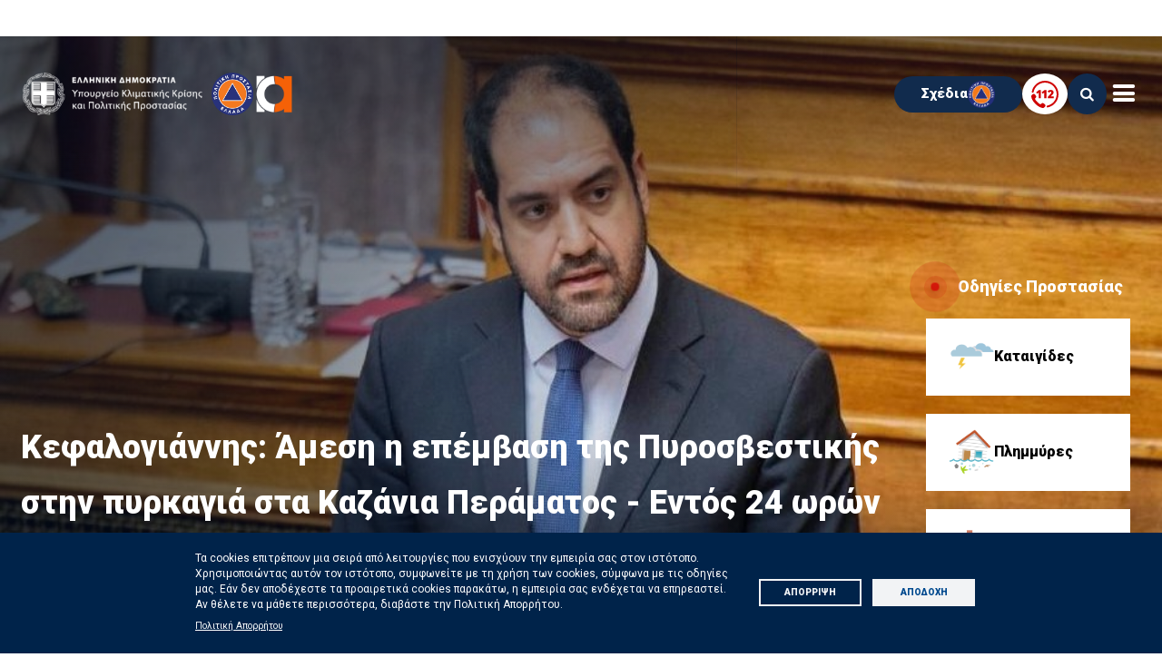

--- FILE ---
content_type: text/html; charset=UTF-8
request_url: https://civilprotection.gov.gr/?page=1
body_size: 23756
content:
<!DOCTYPE html>
<html lang="el" dir="ltr" prefix="content: http://purl.org/rss/1.0/modules/content/  dc: http://purl.org/dc/terms/  foaf: http://xmlns.com/foaf/0.1/  og: http://ogp.me/ns#  rdfs: http://www.w3.org/2000/01/rdf-schema#  schema: http://schema.org/  sioc: http://rdfs.org/sioc/ns#  sioct: http://rdfs.org/sioc/types#  skos: http://www.w3.org/2004/02/skos/core#  xsd: http://www.w3.org/2001/XMLSchema# ">
<head>
  <meta charset="utf-8" />
<meta name="description" content="Επίσημος ιστότοπος του Υπουργείου Κλιματικής Κρίσης &amp; Πολιτικής Προστασίας - Βρείτε πληροφορίες για το έργο του Υπουργείου &amp; χρήσιμες οδηγίες αυτοπροστασίας." />
<meta name="abstract" content="Υπουργείο Κλιματικής Κρίσης και Πολιτικής Προστασίας" />
<meta name="keywords" content="Υπουργείο Κλιματικής Κρίσης και Πολιτικής Προστασίας, Πολιτική προστασία, Κλιματική κρίση, Κλιματική αλλαγή, Χάρτης Πρόβλεψης Κινδύνου Πυρκαγιάς, Χάρτης Πυρκαγιάς, Οδηγίες προστασίας, Οδηγίες αυτοπροστασίας, Αντιπυρική, Αντιπυρική περίοδος, Φυσικές καταστροφές, Σεισμός, Πλημμύρα, πλημμύρες, Πυρκαγιά, πυρκαγιές, Καιρικά φαινόμενα, Καταιγίδα, Κακοκαιρία, Χιονοπτώσεις, Καύσωνας, Κατολισθήσεις, Ενημερωτικό υλικό πολιτικής προστασίας, Εκπαιδευτικό υλικό πολιτική προστασίας" />
<link rel="canonical" href="https://civilprotection.gov.gr/" />
<link rel="shortlink" href="https://civilprotection.gov.gr/" />
<meta name="news_keywords" content="Υπουργείο Κλιματικής Κρίσης και Πολιτικής Προστασίας, Πολιτική προστασία, Κλιματική κρίση, Κλιματική αλλαγή, Χάρτης Πρόβλεψης Κινδύνου Πυρκαγιάς, Χάρτης Πυρκαγιάς, Οδηγίες προστασίας, Οδηγίες αυτοπροστασίας, Αντιπυρική, Αντιπυρική περίοδος, Φυσικές καταστροφές, Σεισμός, Πλημμύρα, πλημμύρες, Πυρκαγιά, πυρκαγιές, Καιρικά φαινόμενα, Καταιγίδα, Κακοκαιρία, Χιονοπτώσεις, Καύσωνας, Κατολισθήσεις, Ενημερωτικό υλικό πολιτικής προστασίας, Εκπαιδευτικό υλικό πολιτική προστασίας" />
<meta name="Generator" content="Drupal 10 (https://www.drupal.org)" />
<meta name="MobileOptimized" content="width" />
<meta name="HandheldFriendly" content="true" />
<meta name="viewport" content="width=device-width, initial-scale=1.0" />
<script>window.a2a_config=window.a2a_config||{};a2a_config.callbacks=[];a2a_config.overlays=[];a2a_config.templates={};a2a_config.exclude_services = [ 'amazon_wish_list', 'hacker_news', 'pinterest','mastodon','yummly','xing','wechat','wykop','wordpress','stocktwits','vk','typepad_post','twiddla','tumblr','trello','threema','stockwits','snapchat','symbaloo_bookmarks','svejo','slashdot','skype', 'sitejot','sina_weibo','refind','rediff','qzone','pusha','plurk','pinboard','papaly','outlook_com','mixi','myspace','mewe','mewe','micro_blog','line','bluesky','telegram','sms','reddit','pocket','threads','mix','folkd','known','mendeley','google_translate','balatarin','bibsonomy','blogger','blogmarks','bookmarks_fr','box_net','buffer','diary_ru','diaspora','digg','diigo','douban','fark','aol_mail','draugiem','evernote','flipboard','hatena','houzz','kakao','google_classroom','instapaper','kindle_it','livejournal','mail_ru','raindrop_io','meneame','odnoklassniki'];</script>

    <title>Υπουργείο Κλιματικής Κρίσης και Πολιτικής Προστασίας | Civilprotection.gov.gr</title>
    <link rel="stylesheet" media="all" href="/core/modules/system/css/components/align.module.css?t7s397" />
<link rel="stylesheet" media="all" href="/core/modules/system/css/components/fieldgroup.module.css?t7s397" />
<link rel="stylesheet" media="all" href="/core/modules/system/css/components/container-inline.module.css?t7s397" />
<link rel="stylesheet" media="all" href="/core/modules/system/css/components/clearfix.module.css?t7s397" />
<link rel="stylesheet" media="all" href="/core/modules/system/css/components/details.module.css?t7s397" />
<link rel="stylesheet" media="all" href="/core/modules/system/css/components/hidden.module.css?t7s397" />
<link rel="stylesheet" media="all" href="/core/modules/system/css/components/item-list.module.css?t7s397" />
<link rel="stylesheet" media="all" href="/core/modules/system/css/components/js.module.css?t7s397" />
<link rel="stylesheet" media="all" href="/core/modules/system/css/components/nowrap.module.css?t7s397" />
<link rel="stylesheet" media="all" href="/core/modules/system/css/components/position-container.module.css?t7s397" />
<link rel="stylesheet" media="all" href="/core/modules/system/css/components/reset-appearance.module.css?t7s397" />
<link rel="stylesheet" media="all" href="/core/modules/system/css/components/resize.module.css?t7s397" />
<link rel="stylesheet" media="all" href="/core/modules/system/css/components/system-status-counter.css?t7s397" />
<link rel="stylesheet" media="all" href="/core/modules/system/css/components/system-status-report-counters.css?t7s397" />
<link rel="stylesheet" media="all" href="/core/modules/system/css/components/system-status-report-general-info.css?t7s397" />
<link rel="stylesheet" media="all" href="/core/modules/system/css/components/tablesort.module.css?t7s397" />
<link rel="stylesheet" media="all" href="/libraries/cookiesjsr/dist/cookiesjsr.min.css?t7s397" />
<link rel="stylesheet" media="all" href="/modules/contrib/addtoany/css/addtoany.css?t7s397" />
<link rel="stylesheet" media="all" href="/themes/custom/civilprotection/css/_reset.css?t7s397" />
<link rel="stylesheet" media="all" href="/themes/custom/civilprotection/css/bootstrap.min.css?t7s397" />
<link rel="stylesheet" media="all" href="/themes/custom/civilprotection/css/duDatepicker.css?t7s397" />
<link rel="stylesheet" media="all" href="/themes/custom/civilprotection/css/lightgallery-bundle.css?t7s397" />
<link rel="stylesheet" media="all" href="/themes/custom/civilprotection/css/lightgallery.css?t7s397" />
<link rel="stylesheet" media="all" href="/themes/custom/civilprotection/css/swiper-bundle.min.css?t7s397" />
<link rel="stylesheet" media="all" href="/themes/custom/civilprotection/css/cpicons.css?t7s397" />
<link rel="stylesheet" media="all" href="/themes/custom/civilprotection/css/styles.css?t7s397" />
<link rel="stylesheet" media="all" href="/themes/custom/civilprotection/css/extra.css?t7s397" />
<link rel="stylesheet" media="all" href="/themes/custom/civilprotection/css/kf.css?t7s397" />
<link rel="stylesheet" media="all" href="/themes/custom/civilprotection/css/john.css?t7s397" />
<link rel="stylesheet" media="all" href="/themes/custom/civilprotection/css/tomeako.css?t7s397" />
<link rel="stylesheet" media="all" href="/themes/custom/civilprotection/fonts/remixicon.css?t7s397" />

      <script type="application/json" data-drupal-selector="drupal-settings-json">{"path":{"baseUrl":"\/","pathPrefix":"","currentPath":"node","currentPathIsAdmin":false,"isFront":true,"currentLanguage":"el","currentQuery":{"page":"1"}},"pluralDelimiter":"\u0003","suppressDeprecationErrors":true,"cookies":{"cookiesjsr":{"config":{"cookie":{"name":"Cookies","expires":31536000000,"domain":"civilprotection.gov.gr","sameSite":"Strict","secure":false},"library":{"libBasePath":"https:\/\/cdn.jsdelivr.net\/gh\/jfeltkamp\/cookiesjsr@1\/dist","libPath":"https:\/\/cdn.jsdelivr.net\/gh\/jfeltkamp\/cookiesjsr@1\/dist\/cookiesjsr.min.js","scrollLimit":0},"callback":{"method":"post","url":"\/cookies\/consent\/callback.json","headers":[]},"interface":{"openSettingsHash":"#editCookieSettings","showDenyAll":true,"denyAllOnLayerClose":false,"settingsAsLink":false,"availableLangs":["el","en"],"defaultLang":"el","groupConsent":false,"cookieDocs":true}},"services":{"cookies_popup":{"id":"cookies_popup","services":[{"key":"analytics","type":"cookies_popup","name":"\u03a3\u03c4\u03b1\u03c4\u03b9\u03c3\u03c4\u03b9\u03ba\u03ac (Google Analytics)","info":{"value":"","format":"full_html"},"uri":"https:\/\/www.google.gr\/","needConsent":true},{"key":"cookie_service","type":"cookies_popup","name":"\u0391\u03c0\u03b1\u03c1\u03b1\u03af\u03c4\u03b7\u03c4\u03b1 Cookies","info":{"value":"","format":"full_html"},"uri":"https:\/\/www.google.gr\/","needConsent":true}],"weight":50}},"translation":{"langcode":"el","bannerText":"\u03a4\u03b1 cookies \u03b5\u03c0\u03b9\u03c4\u03c1\u03ad\u03c0\u03bf\u03c5\u03bd \u03bc\u03b9\u03b1 \u03c3\u03b5\u03b9\u03c1\u03ac \u03b1\u03c0\u03cc \u03bb\u03b5\u03b9\u03c4\u03bf\u03c5\u03c1\u03b3\u03af\u03b5\u03c2 \u03c0\u03bf\u03c5 \u03b5\u03bd\u03b9\u03c3\u03c7\u03cd\u03bf\u03c5\u03bd \u03c4\u03b7\u03bd \u03b5\u03bc\u03c0\u03b5\u03b9\u03c1\u03af\u03b1 \u03c3\u03b1\u03c2 \u03c3\u03c4\u03bf\u03bd \u03b9\u03c3\u03c4\u03cc\u03c4\u03bf\u03c0\u03bf. \u03a7\u03c1\u03b7\u03c3\u03b9\u03bc\u03bf\u03c0\u03bf\u03b9\u03ce\u03bd\u03c4\u03b1\u03c2 \u03b1\u03c5\u03c4\u03cc\u03bd \u03c4\u03bf\u03bd \u03b9\u03c3\u03c4\u03cc\u03c4\u03bf\u03c0\u03bf, \u03c3\u03c5\u03bc\u03c6\u03c9\u03bd\u03b5\u03af\u03c4\u03b5 \u03bc\u03b5 \u03c4\u03b7 \u03c7\u03c1\u03ae\u03c3\u03b7 \u03c4\u03c9\u03bd cookies, \u03c3\u03cd\u03bc\u03c6\u03c9\u03bd\u03b1 \u03bc\u03b5 \u03c4\u03b9\u03c2 \u03bf\u03b4\u03b7\u03b3\u03af\u03b5\u03c2 \u03bc\u03b1\u03c2. \u0395\u03ac\u03bd \u03b4\u03b5\u03bd \u03b1\u03c0\u03bf\u03b4\u03ad\u03c7\u03b5\u03c3\u03c4\u03b5 \u03c4\u03b1 \u03c0\u03c1\u03bf\u03b1\u03b9\u03c1\u03b5\u03c4\u03b9\u03ba\u03ac cookies \u03c0\u03b1\u03c1\u03b1\u03ba\u03ac\u03c4\u03c9, \u03b7 \u03b5\u03bc\u03c0\u03b5\u03b9\u03c1\u03af\u03b1 \u03c3\u03b1\u03c2 \u03b5\u03bd\u03b4\u03ad\u03c7\u03b5\u03c4\u03b1\u03b9 \u03bd\u03b1 \u03b5\u03c0\u03b7\u03c1\u03b5\u03b1\u03c3\u03c4\u03b5\u03af. \u0391\u03bd \u03b8\u03ad\u03bb\u03b5\u03c4\u03b5 \u03bd\u03b1 \u03bc\u03ac\u03b8\u03b5\u03c4\u03b5 \u03c0\u03b5\u03c1\u03b9\u03c3\u03c3\u03cc\u03c4\u03b5\u03c1\u03b1, \u03b4\u03b9\u03b1\u03b2\u03ac\u03c3\u03c4\u03b5 \u03c4\u03b7\u03bd \u03a0\u03bf\u03bb\u03b9\u03c4\u03b9\u03ba\u03ae \u0391\u03c0\u03bf\u03c1\u03c1\u03ae\u03c4\u03bf\u03c5.","privacyPolicy":"\u03a0\u03bf\u03bb\u03b9\u03c4\u03b9\u03ba\u03ae \u0391\u03c0\u03bf\u03c1\u03c1\u03ae\u03c4\u03bf\u03c5","privacyUri":"https:\/\/civilprotection.gov.gr\/politiki-aporritoy","imprint":"","imprintUri":"","cookieDocs":"","cookieDocsUri":"","officialWebsite":"","denyAll":"\u0391\u03c0\u03cc\u03c1\u03c1\u03b9\u03c8\u03b7","alwaysActive":"","settings":"\u03a1\u03c5\u03b8\u03bc\u03af\u03c3\u03b5\u03b9\u03c2","acceptAll":"\u0391\u03c0\u03bf\u03b4\u03bf\u03c7\u03ae","requiredCookies":"\u0391\u03c0\u03b1\u03c1\u03b1\u03af\u03c4\u03b7\u03c4\u03b1","cookieSettings":"\u03a1\u03c5\u03b8\u03bc\u03af\u03c3\u03b5\u03b9\u03c2","close":"\u039a\u03bb\u03b5\u03af\u03c3\u03b9\u03bc\u03bf","readMore":"\u03a0\u03bb\u03b7\u03c1\u03bf\u03c6\u03bf\u03c1\u03af\u03b5\u03c2","allowed":"\u0391\u03c0\u03bf\u03b4\u03bf\u03c7\u03ae","denied":"\u0391\u03c0\u03cc\u03c1\u03c1\u03b9\u03c8\u03b7","settingsAllServices":"\u03a1\u03c5\u03b8\u03bc\u03af\u03c3\u03b5\u03b9\u03c2 \u03b3\u03b9\u03b1 \u03cc\u03bb\u03b1 \u03c4\u03b1 COOKIES","saveSettings":"\u0391\u03c0\u03bf\u03b8\u03ae\u03ba\u03b5\u03c5\u03c3\u03b7 \u03a1\u03c5\u03b8\u03bc\u03af\u03c3\u03b5\u03c9\u03bd","disclaimerText":"All cookie information is subject to change by the service providers. We update this information regularly.","disclaimerTextPosition":"below","processorDetailsLabel":"Processor Company Details","processorLabel":"Company","processorWebsiteUrlLabel":"Company Website","processorPrivacyPolicyUrlLabel":"Company Privacy Policy","processorCookiePolicyUrlLabel":"Processor Cookie Policy","processorContactLabel":"Data Protection Contact Details","placeholderAcceptAllText":"Accept All Cookies","cookies_popup":{"title":"Cookies","details":""}}},"cookiesTexts":{"langcode":"el","bannerText":"\u03a4\u03b1 cookies \u03b5\u03c0\u03b9\u03c4\u03c1\u03ad\u03c0\u03bf\u03c5\u03bd \u03bc\u03b9\u03b1 \u03c3\u03b5\u03b9\u03c1\u03ac \u03b1\u03c0\u03cc \u03bb\u03b5\u03b9\u03c4\u03bf\u03c5\u03c1\u03b3\u03af\u03b5\u03c2 \u03c0\u03bf\u03c5 \u03b5\u03bd\u03b9\u03c3\u03c7\u03cd\u03bf\u03c5\u03bd \u03c4\u03b7\u03bd \u03b5\u03bc\u03c0\u03b5\u03b9\u03c1\u03af\u03b1 \u03c3\u03b1\u03c2 \u03c3\u03c4\u03bf\u03bd \u03b9\u03c3\u03c4\u03cc\u03c4\u03bf\u03c0\u03bf. \u03a7\u03c1\u03b7\u03c3\u03b9\u03bc\u03bf\u03c0\u03bf\u03b9\u03ce\u03bd\u03c4\u03b1\u03c2 \u03b1\u03c5\u03c4\u03cc\u03bd \u03c4\u03bf\u03bd \u03b9\u03c3\u03c4\u03cc\u03c4\u03bf\u03c0\u03bf, \u03c3\u03c5\u03bc\u03c6\u03c9\u03bd\u03b5\u03af\u03c4\u03b5 \u03bc\u03b5 \u03c4\u03b7 \u03c7\u03c1\u03ae\u03c3\u03b7 \u03c4\u03c9\u03bd cookies, \u03c3\u03cd\u03bc\u03c6\u03c9\u03bd\u03b1 \u03bc\u03b5 \u03c4\u03b9\u03c2 \u03bf\u03b4\u03b7\u03b3\u03af\u03b5\u03c2 \u03bc\u03b1\u03c2. \u0395\u03ac\u03bd \u03b4\u03b5\u03bd \u03b1\u03c0\u03bf\u03b4\u03ad\u03c7\u03b5\u03c3\u03c4\u03b5 \u03c4\u03b1 \u03c0\u03c1\u03bf\u03b1\u03b9\u03c1\u03b5\u03c4\u03b9\u03ba\u03ac cookies \u03c0\u03b1\u03c1\u03b1\u03ba\u03ac\u03c4\u03c9, \u03b7 \u03b5\u03bc\u03c0\u03b5\u03b9\u03c1\u03af\u03b1 \u03c3\u03b1\u03c2 \u03b5\u03bd\u03b4\u03ad\u03c7\u03b5\u03c4\u03b1\u03b9 \u03bd\u03b1 \u03b5\u03c0\u03b7\u03c1\u03b5\u03b1\u03c3\u03c4\u03b5\u03af. \u0391\u03bd \u03b8\u03ad\u03bb\u03b5\u03c4\u03b5 \u03bd\u03b1 \u03bc\u03ac\u03b8\u03b5\u03c4\u03b5 \u03c0\u03b5\u03c1\u03b9\u03c3\u03c3\u03cc\u03c4\u03b5\u03c1\u03b1, \u03b4\u03b9\u03b1\u03b2\u03ac\u03c3\u03c4\u03b5 \u03c4\u03b7\u03bd \u03a0\u03bf\u03bb\u03b9\u03c4\u03b9\u03ba\u03ae \u0391\u03c0\u03bf\u03c1\u03c1\u03ae\u03c4\u03bf\u03c5.","privacyPolicy":"\u03a0\u03bf\u03bb\u03b9\u03c4\u03b9\u03ba\u03ae \u0391\u03c0\u03bf\u03c1\u03c1\u03ae\u03c4\u03bf\u03c5","privacyUri":"https:\/\/civilprotection.gov.gr\/politiki-aporritoy","imprint":"","imprintUri":"","cookieDocs":"","cookieDocsUri":"","officialWebsite":"","denyAll":"\u0391\u03c0\u03cc\u03c1\u03c1\u03b9\u03c8\u03b7","alwaysActive":"","settings":"\u03a1\u03c5\u03b8\u03bc\u03af\u03c3\u03b5\u03b9\u03c2","acceptAll":"\u0391\u03c0\u03bf\u03b4\u03bf\u03c7\u03ae","requiredCookies":"\u0391\u03c0\u03b1\u03c1\u03b1\u03af\u03c4\u03b7\u03c4\u03b1","cookieSettings":"\u03a1\u03c5\u03b8\u03bc\u03af\u03c3\u03b5\u03b9\u03c2","close":"\u039a\u03bb\u03b5\u03af\u03c3\u03b9\u03bc\u03bf","readMore":"\u03a0\u03bb\u03b7\u03c1\u03bf\u03c6\u03bf\u03c1\u03af\u03b5\u03c2","allowed":"\u0391\u03c0\u03bf\u03b4\u03bf\u03c7\u03ae","denied":"\u0391\u03c0\u03cc\u03c1\u03c1\u03b9\u03c8\u03b7","settingsAllServices":"\u03a1\u03c5\u03b8\u03bc\u03af\u03c3\u03b5\u03b9\u03c2 \u03b3\u03b9\u03b1 \u03cc\u03bb\u03b1 \u03c4\u03b1 COOKIES","saveSettings":"\u0391\u03c0\u03bf\u03b8\u03ae\u03ba\u03b5\u03c5\u03c3\u03b7 \u03a1\u03c5\u03b8\u03bc\u03af\u03c3\u03b5\u03c9\u03bd","disclaimerText":"All cookie information is subject to change by the service providers. We update this information regularly.","disclaimerTextPosition":"below","processorDetailsLabel":"Processor Company Details","processorLabel":"Company","processorWebsiteUrlLabel":"Company Website","processorPrivacyPolicyUrlLabel":"Company Privacy Policy","processorCookiePolicyUrlLabel":"Processor Cookie Policy","processorContactLabel":"Data Protection Contact Details","placeholderAcceptAllText":"Accept All Cookies"},"services":{"analytics":{"uuid":"f1309ea4-ad80-4bb2-b278-11cf33f443cc","langcode":"el","status":true,"dependencies":{"enforced":{"module":["cookies_ga"]}},"_core":{"default_config_hash":"0FSyPPXfJvmZxEpwsiSH6nipWjFfo6qZ9pP6rP9tFT0"},"id":"analytics","label":"\u03a3\u03c4\u03b1\u03c4\u03b9\u03c3\u03c4\u03b9\u03ba\u03ac (Google Analytics)","group":"cookies_popup","info":{"value":"","format":"full_html"},"consentRequired":true,"purpose":"","processor":"Google","processorContact":"dpo-google@google.com","processorUrl":"https:\/\/www.google.gr\/","processorPrivacyPolicyUrl":"https:\/\/policies.google.com\/privacy?hl=hl-el","processorCookiePolicyUrl":"https:\/\/policies.google.com\/technologies\/cookies?hl=el","placeholderMainText":"This content is blocked because google analytics cookies have not been accepted.","placeholderAcceptText":"Only accept google analytics cookies"},"cookie_service":{"uuid":"f6a9843b-dbf2-4856-9a6e-502ee46220af","langcode":"el","status":true,"dependencies":[],"id":"cookie_service","label":"\u0391\u03c0\u03b1\u03c1\u03b1\u03af\u03c4\u03b7\u03c4\u03b1 Cookies","group":"cookies_popup","info":{"value":"","format":"full_html"},"consentRequired":true,"purpose":"\u03a4\u03b1 Cookies \u03b1\u03c5\u03c4\u03ae\u03c2 \u03c4\u03b7\u03c2 \u03ba\u03b1\u03c4\u03b7\u03b3\u03bf\u03c1\u03af\u03b1\u03c2 \u03b5\u03af\u03bd\u03b1\u03b9 \u03b1\u03c0\u03b1\u03c1\u03b1\u03af\u03c4\u03b7\u03c4\u03b1 \u03b3\u03b9\u03b1 \u03c4\u03b7\u03bd \u03bf\u03c1\u03b8\u03ae \u03ba\u03b1\u03b9 \u03b1\u03c0\u03bf\u03c4\u03b5\u03bb\u03b5\u03c3\u03bc\u03b1\u03c4\u03b9\u03ba\u03ae \u03bb\u03b5\u03b9\u03c4\u03bf\u03c5\u03c1\u03b3\u03af\u03b1 \u03c4\u03bf\u03c5 \u03b9\u03c3\u03c4\u03bf\u03c4\u03cc\u03c0\u03bf\u03c5. \u0391\u03c0\u03bf\u03b8\u03b7\u03ba\u03b5\u03cd\u03bf\u03c5\u03bd \u03c0\u03bb\u03b7\u03c1\u03bf\u03c6\u03bf\u03c1\u03af\u03b5\u03c2 \u03c3\u03c7\u03b5\u03c4\u03b9\u03ba\u03ac \u03bc\u03b5 \u03c4\u03b9\u03c2 \u03c0\u03c1\u03bf\u03c4\u03b9\u03bc\u03ae\u03c3\u03b5\u03b9\u03c2 \u03c3\u03b1\u03c2 \u03cc\u03c3\u03bf\u03bd \u03b1\u03c6\u03bf\u03c1\u03ac \u03c4\u03b7 \u03c7\u03c1\u03ae\u03c3\u03b7 \u03c4\u03c9\u03bd \u03c0\u03c1\u03bf\u03b1\u03b9\u03c1\u03b5\u03c4\u03b9\u03ba\u03ce\u03bd Cookies.","processor":"Google","processorContact":"dpo-google@google.com","processorUrl":"https:\/\/www.google.gr\/","processorPrivacyPolicyUrl":"https:\/\/civilprotection.gov.gr\/politiki-aporritoy","processorCookiePolicyUrl":"https:\/\/civilprotection.gov.gr\/politiki-cookies","placeholderMainText":"This content is blocked because cookie service cookies have not been accepted.","placeholderAcceptText":"Only accept cookie service cookies"}},"groups":{"cookies_popup":{"uuid":"e52e038b-d3bf-4dc9-b1bc-2598ec0a7622","langcode":"el","status":true,"dependencies":[],"id":"cookies_popup","label":"Cookies popup","weight":50,"title":"Cookies","details":""}}},"user":{"uid":0,"permissionsHash":"58dc8516fc3607c5fb8c5abdf680b69af2c918e05a2befbe5911207c4982252d"}}</script>
<script src="/sites/default/files/languages/el_bNBK8h8x7kCSKAt6VAYaBbUlCcW6s3fLymPkQ0HyNaQ.js?t7s397"></script>
<script src="/core/misc/drupalSettingsLoader.js?v=10.6.1"></script>
<script src="/core/misc/drupal.js?v=10.6.1"></script>
<script src="/core/misc/drupal.init.js?v=10.6.1"></script>
<script src="/core/misc/debounce.js?v=10.6.1"></script>
<script src="/core/misc/announce.js?v=10.6.1"></script>
<script src="/core/misc/message.js?v=10.6.1"></script>
<script src="/modules/contrib/format_bytes/cookies/js/cookiesjsr.conf.js?v=10.6.1" defer></script>

                </head>

    <body  class=" node "  >
<a href="#main-wrapper" role="region" aria-label="Skip to main content" class="visually-hidden focusable">
  Παράκαμψη προς το κυρίως περιεχόμενο
</a>


  <div class="dialog-off-canvas-main-canvas" data-off-canvas-main-canvas>
    

<div>
  
    
        
<div id="cookiesjsr"></div>

  </div>


<div
	id="page">
	<!-- HEADER -->
	
<header id="header" class="cp-header" data-drupal-selector="site-header">
    <div class="cp-topbar">
        <div class="cp-header_container">
            <div class="cp-topbar_left">
                    <div class="cp-topbar_actions d-flex gap-3">
                                        <div class="cp-languages" role="region" aria-label="Language selector">
                                            <a href="/" aria-label="Ελληνική Γλώσσα / Greek language"  class="cp-lang active">ΕΛ</a>
                                            <span class="symbol">/</span>
                                            <a href="/en/" aria-label="English language"  class="cp-lang ">EN</a>
                                        </div>
                                        <div class="middle_dot"></div>
                    <div class="cp-site-fontsize" role="region" aria-label="Font size manipulation">
                        <div class="decrease-fontSize">
                            <span class="symbol">-</span>
                            <span>A</span>
                        </div>
                        <div class="increase-fontSize">
                            <span class="symbol">+</span>
                            <span>A</span>
                        </div>
                        <div class="reset-fontSize" style="font-size: 1.6rem">
                            <img src="/themes/custom/civilprotection/assets/icons/reset.svg" alt="reset font size"/>
                        </div>
                    </div>
                                    </div>
            </div>

            <div class="cp-topbar_right">
                <div class="cp-socialmedia">
                    <a href="https://twitter.com/CivPro_GR" target="_blank" title="Επισκεφθείτε τη σελίδα μας στο X">
                        <span class="icon icon-social ri-twitter-x-line"></span>
                    </a>
                    <a href="https://www.facebook.com/CivilProtectionGreece" target="_blank" title="Επισκεφθείτε τη σελίδα μας στο Facebook">
                        <span class="icon icon-social icon-facebook"></span>
                    </a>
                    <a href="https://www.instagram.com/civilprotectiongreece/" target="_blank" title="Επισκεφθείτε τη σελίδα μας στο Instagram">
                        <span class="icon icon-social icon-instagram"></span>
                    </a>
                    <a href="https://www.youtube.com/channel/UC7cMXhEAsyOdNb_f_3aeMSg" target="_blank" title="Επισκεφθείτε τη σελίδα μας στο YouTube">
                        <span class="icon icon-social icon-youtube-play"></span>
                    </a>
                    <a href="/rss" title="Επισκεφθείτε τη σελίδα για το RSS Feed">
                        <span class="icon icon-social icon-rss"></span>
                    </a>
                </div>
            </div>
        </div>
    </div>
         <div class="cp-main-header">
            <div class="cp-header_container">
                <div class="cp-main-header_left">
                    <div class="logo">
                                                    <div>
                                <img src="/assets/icons/ypourgeio-logo-el.png" alt="Υπουργείο Κλιματικής Κρίσης και Πολιτικής Προστασίας"/>
                            </div>
                                                <div>
                            <img src="/assets/icons/ggpp-logo-el.png" alt="Υπουργείο Κλιματικής Κρίσης και Πολιτικής Προστασίας"/>
                        </div>

                        <div>
                            <img src="/assets/icons/arogi-logo-footer.png" alt="Υπουργείο Κλιματικής Κρίσης και Πολιτικής Προστασίας"/>
                        </div>
                    </div>
                    <div class="main-menu" role="NAVIGATION">
                        <ul role="list">
                            <li class="main-menu_item" id="NAVIGATION">
                                <a href="/parousiasi-forea" aria-label="parousiasi-forea">
                                    <span>Παρουσίαση Φορέα</span>
                                </a>
                            </li>
                            <li class="main-menu_item">
                                <a href="/odigies-prostasias" aria-label="odigies-prostasias">
                                    <span>Οδηγίες Προστασίας</span>
                                </a>
                            </li>
                            <li class="main-menu_item">
                                <a href="/klimatiki-krisi" aria-label="klimatiki-krisi">
                                    <span>Κλιματική Κρίση</span>
                                </a>
                            </li>
                            <li class="main-menu_item">
                                <a href="/ethelontismos" aria-label="ethelontismos">
                                    <span>Εθελοντισμός</span>
                                </a>
                            </li>
                            <li class="main-menu_item">
                                <a href="/diethnis-synergasia" aria-label="diethnis-synergasia">
                                    <span>Διεθνής Συνεργασία</span>
                                </a>
                            </li>
                                                                                                                                                                        <li class="main-menu_item">
                                <a href="/deltia-tupou" aria-label="enhmerwsh">
                                    <span>Ενημέρωση</span>
                                </a>
                            </li>
                        </ul>
                    </div>
                </div>
                <div class="cp-main-header_right">
                    <div class="cp-header-btns">
                                                    <a href="/sxedia-politikis-prostasias" class="sxedia-btn">Σχέδια<img src="/assets/icons/ggpp-logo_el.png" alt="ggpp-logo-header"></a>
                                                <a href="/112" class="btn btn-white btn-112">
                            <img src="/themes/custom/civilprotection/assets/icons/112_phone.svg" alt="112 Έκτακτες Ανάγκες"/>
                                                    </a>
                        <div class="cp-search btn btn-primary" title="Search">
                            <span class="icon icon-search"></span>
                                                    </div>
                        <div class="mobile-menu-toggle">
                            <span class="icon icon-menu"></span>
                        </div>
                    </div>
                </div>
            </div>
        </div>
    </header>

	<!-- MOBILE MENU -->
	<div id="mobile-menu">
    <div class="mobile-menu-container">
        <div class="mobile-top">
            <div class="top">
                <div class="mobile-logo" role="region" aria-label="Logo">
                                            <div>
                            <img src="/assets/icons/ypourgeio-logo-el.png" alt="Υπουργείο Κλιματικής Κρίσης και Πολιτικής Προστασίας"/>
                        </div>
                                        <div>
                        <img src="/assets/icons/ggpp-logo-el.png" alt="Υπουργείο Κλιματικής Κρίσης και Πολιτικής Προστασίας"/>
                    </div>

                    <div>
                        <img src="/assets/icons/arogi-logo-footer.png" alt="Υπουργείο Κλιματικής Κρίσης και Πολιτικής Προστασίας"/>
                    </div>
                </div>
                <div class="mobile-menu-close">
                    <span class="icon icon-close"></span>
                </div>
            </div>
            <div class="bottom" style="position: relative">
                    <div class="bottom-left d-flex gap-3 align-items-center">
                                        <div class="cp-languages" role="region" aria-label="Mobile language selector">
                                            <a href="/" aria-label="language-anchor" class="cp-lang active">ΕΛ</a>
                                            <span class="symbol">/</span>
                                            <a href="/en/" aria-label="language-anchor" class="cp-lang ">EN</a>
                                        </div>
                                        <div class="middle_dot"></div>
                    <div class="cp-site-fontsize">
                        <div class="decrease-fontSize" role="region" aria-label="Fontsize decrease">
                            <span class="symbol">-</span>
                            <span>A</span>
                        </div>
                        <div class="increase-fontSize" role="region" aria-label="Fontsize increase">
                            <span class="symbol">+</span>
                            <span>A</span>
                        </div>
                        <div class="reset-fontSize" style="font-size: 1.6rem">
                            <img src="/themes/custom/civilprotection/assets/icons/reset.svg" alt="reset font size"/>
                        </div>
                    </div>
                </div>
                <div class="bottom-right">
                    <div class="cp-socialmedia">
                        <a href="https://twitter.com/CivPro_GR" target="_blank" title="Επισκεφθείτε τη σελίδα μας στο X">
                            <span class="icon icon-social ri-twitter-x-line"></span>
                        </a>
                        <a href="https://www.facebook.com/CivilProtectionGreece" target="_blank" title="Επισκεφθείτε τη σελίδα μας στο Facebook">
                            <span class="icon icon-social icon-facebook"></span>
                        </a>
                        <a href="https://www.instagram.com/civilprotectiongreece/" target="_blank" title="Επισκεφθείτε τη σελίδα μας στο Instagram">
                            <span class="icon icon-social icon-instagram"></span>
                        </a>
                        <a href="https://www.youtube.com/channel/UC7cMXhEAsyOdNb_f_3aeMSg" target="_blank" title="Επισκεφθείτε τη σελίδα μας στο YouTube">
                            <span class="icon icon-social icon-youtube-play"></span>
                        </a>
                        <a href="/rss" title="Επισκεφθείτε τη σελίδα για το RSS Feed">
                            <span class="icon icon-social icon-rss"></span>
                        </a>
                    </div>
                </div>
            </div>
        </div>
                                    <div class="mobile-search" role="region" aria-label="Search">
                        <form action="/search" id="mobile_search">
                <label for="search" style="display: none">Αναζήτηση</label>
                <input
                        id="search"
                        type="text"
                        pattern=".{3,}"
                        required
                        placeholder="Αναζήτηση"
                        class="search-form"
                                                name="search_api_fulltext"
                        autofocus
                        aria-label="mob-search"
                        autocomplete="off"
                />
                <input type="hidden"
                       name="search_api_language"
                       value="el"
                />
                <button id="mobile-button" aria-label="search">
                    <span class="icon icon-search"></span>
                </button>
            </form>
        </div>
        <div class="mobile-content" >
            <ul role="list" class="mobile-menu">
                <li role="listitem"><a role="region" href="/parousiasi-forea" aria-label="parousiasi-forea-anchor">Παρουσίαση Φορέα</a></li>
                <li role="listitem"><a role="region" href="/odigies-prostasias" aria-label="odigies-prostasias-anchor">Οδηγίες Προστασίας</a></li>
                <li role="listitem"><a role="region" href="/klimatiki-krisi" aria-label="klimatiki-krisi-anchor">Κλιματική Κρίση</a></li>
                <li role="listitem"><a role="region" href="/ethelontismos" aria-label="ethelontismos-anchor">Εθελοντισμός</a></li>
                <li role="listitem"><a role="region" href="/diethnis-synergasia" aria-label="diethnis-synergasia-anchor">Διεθνής Συνεργασία</a></li>
                <li role="listitem"><a role="region" href="/deltia-tupou" aria-label="enhmerwsh-anchor">Ενημέρωση</a></li>
                <li role="listitem"><div class="gtranslate_mobile" ></div></li>
            </ul>
        </div>

        <div class="mobile-112">
            <a role="region" href="/sxedia-politikis-prostasias" aria-label="sxedia-politikis-prostasias-anchor" class="sxedia-btn">Σχέδια Πολιτικής Προστασίας</a>
            <a href="/112" class="btn btn-white btn-112 w-100">
                <img src="/assets/icons/112_phone.svg" alt="112 Έκτακτες Ανάγκες"/>
                <span>Έκτακτες Ανάγκες</span>
            </a>
        </div>
    </div>
</div>
	<!-- SEARCH OVERLAY -->
	<div class="searchOverlay">
    <div class="searchOverlay--inner">
        <div class="search-logo">
            <div class="logo">
                                    <div>
                        <img src="/assets/icons/ypourgeio-logo-el.png" alt="Υπουργείο Κλιματικής Κρίσης και Πολιτικής Προστασίας"/>
                    </div>
                                <div>
                    <img src="/assets/icons/ggpp-logo-el.png" alt="Υπουργείο Κλιματικής Κρίσης και Πολιτικής Προστασίας"/>
                </div>

                <div>
                    <img src="/assets/icons/arogi-logo-footer.png" alt="Υπουργείο Κλιματικής Κρίσης και Πολιτικής Προστασίας"/>
                </div>
            </div>
        </div>
        <div class="close-search">
            <a href="javascript:void(0)">
                <span class="icon icon-close"></span>
                <span class="txt">Κλείσιμο</span>
            </a>
        </div>
                                    <div class="menu_search">
                <form action="/search" id="front_search">
                <label for="mobile-search" style="display: none">Αναζήτηση</label>
                <input
                        id="mobile-search"
                        type="text"
                        pattern=".{3,}"
                        required
                        placeholder="Αναζήτηση"
                        class="search-form"
                        title="Θα πρέπει να συμπληρώσετε υποχρεωτικά τουλάχιστον τρεις (3) χαρακτήρες για την αναζήτηση της πληροφορίας που σας ενδιαφέρει."
                        name="search_api_fulltext"
                        autofocus
                        autocomplete="off"
                />
                <input type="hidden"
                        minlength ="2"
                        name="search_api_language"
                       value="el"
                />
                <button id="front-button" aria-label="search"><span class="icon icon-search"></span></button>
            </form>
        </div>
    </div>
</div>


	<!-- MAIN CONTENT  -->
	<div id="main-wrapper" class="cp-page_content layout-imerisios-xartisain-wrapper" role="main" tabindex="-1">
		<h1 class="visually-hidden focusable" role="region" aria-label="Πολιτική Προστασία">Πολιτική Προστασία</h1>
		<!-- slider -->
		
														
		<section
			class="cp-section no-scroller" id="homepage-main-slider">
			<!-- SLIDER -->
			<div class="swiper mainSlider">
				<div class="swiper-wrapper">

					
											
						
							<div class="swiper-slide slideType-img" style="background-image: url(/sites/default/files/2026-02/slider%20%CE%B2%CE%BF%CF%85%CE%BB%CE%B7.jpeg);">
								<div class="main-slider-overlay"></div>
								<div class="main-slider-overlay _extended"></div>
								<div class="main-slider-content">
									<div class="container-xxl slider-post-container">
										<div class="row">
											<div class="col-12">
												<h3 class="cp-post-title" role="presentation">
													<span>
																												Κεφαλογιάννης: Άμεση η επέμβαση της Πυροσβεστικής στην πυρκαγιά στα Καζάνια Περάματος - Εντός 24 ωρών η ΔΑΕΕ βρήκε τα αίτια της έκρηξης στα Τρίκαλα
													</span>
													<span hidden>
														Civilprotection.gov.gr
													</span>
												</h3>
												<a href="/deltia-tupou/kefalogiannis-amesi-i-epembasi-tis-pyrosbestikis-stin-pyrkagia-sta-kazania-peramatos-entos-24-oron-i" aria-label="Δείτε Περισσότερα" class="btn btn-primary btn-lg-pad">
													Δείτε Περισσότερα
												</a>
											</div>
										</div>
									</div>
								</div>
							</div>
																													
						
							<div class="swiper-slide slideType-img" style="background-image: url(/sites/default/files/2026-02/12.jpg);">
								<div class="main-slider-overlay"></div>
								<div class="main-slider-overlay _extended"></div>
								<div class="main-slider-content">
									<div class="container-xxl slider-post-container">
										<div class="row">
											<div class="col-12">
												<h3 class="cp-post-title" role="presentation">
													<span>
																												Νεότερα στοιχεία για την κακοκαιρία ως και αύριο Δευτέρα 02-02-2026 με ισχυρές βροχές, καταιγίδες, ισχυρούς ανέμους και χιονοπτώσεις
													</span>
													<span hidden>
														Civilprotection.gov.gr
													</span>
												</h3>
												<a href="/deltia-tupou/neotera-stoiheia-gia-tin-kakokairia-os-kai-ayrio-deytera-02-02-2026-me-ishyres-brohes-kataigides" aria-label="Δείτε Περισσότερα" class="btn btn-primary btn-lg-pad">
													Δείτε Περισσότερα
												</a>
											</div>
										</div>
									</div>
								</div>
							</div>
																													
						
							<div class="swiper-slide slideType-img" style="background-image: url(/sites/default/files/2026-02/WhatsApp%20Image%202023-04-16%20at%2013.51.41.jpeg);">
								<div class="main-slider-overlay"></div>
								<div class="main-slider-overlay _extended"></div>
								<div class="main-slider-content">
									<div class="container-xxl slider-post-container">
										<div class="row">
											<div class="col-12">
												<h3 class="cp-post-title" role="presentation">
													<span>
																												Νεότερα στοιχεία για την κακοκαιρία σήμερα Κυριακή 01-02-2026 και αύριο Δευτέρα 02-02-2026 με ισχυρές βροχές, καταιγίδες, θυελλώδεις ανέμους και χιονοπτώσεις
													</span>
													<span hidden>
														Civilprotection.gov.gr
													</span>
												</h3>
												<a href="/deltia-tupou/neotera-stoiheia-gia-tin-kakokairia-simera-kyriaki-01-02-2026-kai-ayrio-deytera-02-02-2026-me" aria-label="Δείτε Περισσότερα" class="btn btn-primary btn-lg-pad">
													Δείτε Περισσότερα
												</a>
											</div>
										</div>
									</div>
								</div>
							</div>
																																				
				</div>
				<div class="swiper-pagination"></div>
			</div>
			<!-- ODIGIES PROSTASIAS -->
			<div class="odigies-prostasias">
				<div class="odigies-prostasias_head">
					<div class="alarm-pulse">
						<div class="alarm-pulse-sm"></div>
					</div>
					<div class="odigies-prostasias-basic-title">
						Οδηγίες Προστασίας
					</div>
				</div>
				<div class="odigies-prostasias_slider">
					<div class="swiper opSlider">
						<div class="swiper-wrapper">
																																																															<div class="swiper-slide op-slide">
											<a href="/odigies-prostasias/kataigides" class="op-slider-inner">
												<div class="op-slide_img">
													<img src="/sites/default/files/2022-09/odigies-prostasias-kataigides%201_0.png" alt="kataigides-img"/>
												</div>
												<div class="op-slide_title">
													<div class="odigies-prostasias_title">
														<span hidden>
															Civilprotection.gov.gr
														</span>
														Καταιγίδες
													</div>
												</div>
											</a>
										</div>
																																																																							<div class="swiper-slide op-slide">
											<a href="/odigies-prostasias/plimmyres" class="op-slider-inner">
												<div class="op-slide_img">
													<img src="/sites/default/files/2022-09/odigies-prostasias-plimmires%201_0.png" alt="plimmires-img"/>
												</div>
												<div class="op-slide_title">
													<div class="odigies-prostasias_title">
														<span hidden>
															Civilprotection.gov.gr
														</span>
														Πλημμύρες
													</div>
												</div>
											</a>
										</div>
																																																																							<div class="swiper-slide op-slide">
											<a href="/odigies-prostasias/seismoi" class="op-slider-inner">
												<div class="op-slide_img">
													<img src="/sites/default/files/2022-08/odigies-prostasias-seismoi.png" alt="odigies-prostasias-seismoi"/>
												</div>
												<div class="op-slide_title">
													<div class="odigies-prostasias_title">
														<span hidden>
															Civilprotection.gov.gr
														</span>
														Σεισμοί
													</div>
												</div>
											</a>
										</div>
																																																																							</div>
					</div>
				</div>
			</div>

			<!-- NEWS BAR -->


			
		</section>


								
						
			<section class="cp-section py-sm winter" id="deltia-tupou">
				<div class="container-xxl">
					<div class="row g-5">
						<div class="col-12">
							<div class="section-header two-column mt-6 mt-md-0 mb-5">
								<div class="section-header_left section-title withLine">
									<h3 class="section-heading">
										<span hidden>
											Civilprotection.gov.gr
										</span>
										Δελτία Τύπου & Ανακοινώσεις
									</h3>
								</div>
								<div class="section-header_right d-none d-lg-flex">
									<a href="/deltia-tupou" aria-label="Δείτε Περισσότερα" class="btn btn-outline-primary btn-lg-pad">
										Δείτε Περισσότερα
									</a>
								</div>
							</div>
							<div class="cp-posts-grid">
								<div class="cp-post-cards">
									
																																																																																																																																																																																																																																																																										<div class="cp-post-card">
														<div class="cp-post-card_image">
															<a href="/deltia-tupou/anakoinosi-ypoyrgeioy-klimatikis-krisis-kai-politikis-prostasias-45" aria-label="deltia-tupou-anchor">
																																																			<img src="/sites/default/files/2026-02/1_0.jpeg" alt="Δελτίο Τύπου - Civilprotection.gov.gr"/>
																																																</a>
														</div>
														<div class="cp-post-card_content">
															<div class="cp-post-card_content--info">
																<a href="/deltia-tupou/anakoinosi-ypoyrgeioy-klimatikis-krisis-kai-politikis-prostasias-45" aria-label="Δελτίο Τύπου" class="post-category cp-pill">
																	<span>
																		Δελτίο Τύπου
																	</span>
																</a>
																<div class="post-date">
																	01 Φεβ 2026</div>
															</div>
															<a href="/deltia-tupou/anakoinosi-ypoyrgeioy-klimatikis-krisis-kai-politikis-prostasias-45" aria-label="ΑΝΑΚΟΙΝΩΣΗ ΥΠΟΥΡΓΕΙΟΥ ΚΛΙΜΑΤΙΚΗΣ ΚΡΙΣΗΣ ΚΑΙ ΠΟΛΙΤΙΚΗΣ ΠΡΟΣΤΑΣΙΑΣ" class="cp-post-card_content--title">
																<h4>
																	<span hidden>
																		Civilprotection.gov.gr
																	</span>
																	ΑΝΑΚΟΙΝΩΣΗ ΥΠΟΥΡΓΕΙΟΥ ΚΛΙΜΑΤΙΚΗΣ ΚΡΙΣΗΣ ΚΑΙ ΠΟΛΙΤΙΚΗΣ ΠΡΟΣΤΑΣΙΑΣ
																</h4>
															</a>
														</div>
													</div>
																																																																																																																																						<div class="cp-post-card">
														<div class="cp-post-card_image">
															<a href="/deltia-tupou/neotera-stoiheia-gia-tin-kakokairia-ayrio-kyriaki-01-02-2026-kai-tin-deytera-02-02-2026-me-ishyres" aria-label="deltia-tupou-anchor">
																																																			<img src="/sites/default/files/2026-01/%CE%9A%CE%B1%CF%84%CE%B1%CE%B9%CE%B3%CE%AF%CE%B4%CE%B5%CF%82_0.png" alt="Δελτίο Τύπου - Civilprotection.gov.gr"/>
																																																</a>
														</div>
														<div class="cp-post-card_content">
															<div class="cp-post-card_content--info">
																<a href="/deltia-tupou/neotera-stoiheia-gia-tin-kakokairia-ayrio-kyriaki-01-02-2026-kai-tin-deytera-02-02-2026-me-ishyres" aria-label="Δελτίο Τύπου" class="post-category cp-pill">
																	<span>
																		Δελτίο Τύπου
																	</span>
																</a>
																<div class="post-date">
																	31 Ιαν 2026</div>
															</div>
															<a href="/deltia-tupou/neotera-stoiheia-gia-tin-kakokairia-ayrio-kyriaki-01-02-2026-kai-tin-deytera-02-02-2026-me-ishyres" aria-label="Νεότερα στοιχεία για την κακοκαιρία αύριο Κυριακή 01-02-2026 και την Δευτέρα 02-02-2026 με ισχυρές βροχές, καταιγίδες, θυελλώδεις ανέμους και χιονοπτώσεις" class="cp-post-card_content--title">
																<h4>
																	<span hidden>
																		Civilprotection.gov.gr
																	</span>
																	Νεότερα στοιχεία για την κακοκαιρία αύριο Κυριακή 01-02-2026 και την Δευτέρα 02-02-2026 με ισχυρές βροχές, καταιγίδες, θυελλώδεις ανέμους και χιονοπτώσεις
																</h4>
															</a>
														</div>
													</div>
																																																																																																																																						<div class="cp-post-card">
														<div class="cp-post-card_image">
															<a href="/deltia-tupou/anakoinosi-ypoyrgeioy-klimatikis-krisis-kai-politikis-prostasias-44" aria-label="deltia-tupou-anchor">
																																																			<img src="/sites/default/files/2026-01/faros_5.jpeg" alt="Ανακοίνωση - Civilprotection.gov.gr"/>
																																																</a>
														</div>
														<div class="cp-post-card_content">
															<div class="cp-post-card_content--info">
																<a href="/deltia-tupou/anakoinosi-ypoyrgeioy-klimatikis-krisis-kai-politikis-prostasias-44" aria-label="Ανακοίνωση" class="post-category cp-pill">
																	<span>
																		Ανακοίνωση
																	</span>
																</a>
																<div class="post-date">
																	31 Ιαν 2026</div>
															</div>
															<a href="/deltia-tupou/anakoinosi-ypoyrgeioy-klimatikis-krisis-kai-politikis-prostasias-44" aria-label="ΑΝΑΚΟΙΝΩΣΗ ΥΠΟΥΡΓΕΙΟΥ ΚΛΙΜΑΤΙΚΗΣ ΚΡΙΣΗΣ ΚΑΙ ΠΟΛΙΤΙΚΗΣ ΠΡΟΣΤΑΣΙΑΣ" class="cp-post-card_content--title">
																<h4>
																	<span hidden>
																		Civilprotection.gov.gr
																	</span>
																	ΑΝΑΚΟΙΝΩΣΗ ΥΠΟΥΡΓΕΙΟΥ ΚΛΙΜΑΤΙΚΗΣ ΚΡΙΣΗΣ ΚΑΙ ΠΟΛΙΤΙΚΗΣ ΠΡΟΣΤΑΣΙΑΣ
																</h4>
															</a>
														</div>
													</div>
																																																																																																																																						<div class="cp-post-card">
														<div class="cp-post-card_image">
															<a href="/deltia-tupou/anakoinosi-ypoyrgeioy-klimatikis-krisis-kai-politikis-prostasias-43" aria-label="deltia-tupou-anchor">
																																																			<img src="/sites/default/files/2026-01/slider%20%282%29_0.jpeg" alt="Ανακοίνωση - Civilprotection.gov.gr"/>
																																																</a>
														</div>
														<div class="cp-post-card_content">
															<div class="cp-post-card_content--info">
																<a href="/deltia-tupou/anakoinosi-ypoyrgeioy-klimatikis-krisis-kai-politikis-prostasias-43" aria-label="Ανακοίνωση" class="post-category cp-pill">
																	<span>
																		Ανακοίνωση
																	</span>
																</a>
																<div class="post-date">
																	31 Ιαν 2026</div>
															</div>
															<a href="/deltia-tupou/anakoinosi-ypoyrgeioy-klimatikis-krisis-kai-politikis-prostasias-43" aria-label="ΑΝΑΚΟΙΝΩΣΗ ΥΠΟΥΡΓΕΙΟΥ ΚΛΙΜΑΤΙΚΗΣ ΚΡΙΣΗΣ ΚΑΙ ΠΟΛΙΤΙΚΗΣ ΠΡΟΣΤΑΣΙΑΣ" class="cp-post-card_content--title">
																<h4>
																	<span hidden>
																		Civilprotection.gov.gr
																	</span>
																	ΑΝΑΚΟΙΝΩΣΗ ΥΠΟΥΡΓΕΙΟΥ ΚΛΙΜΑΤΙΚΗΣ ΚΡΙΣΗΣ ΚΑΙ ΠΟΛΙΤΙΚΗΣ ΠΡΟΣΤΑΣΙΑΣ
																</h4>
															</a>
														</div>
													</div>
																																																																																																																												</div>
							</div>
							<div class="btn-wrapper mt-5 d-block d-lg-none">
								<a href="/deltia-tupou" aria-label="deltia-tupou-anchor" class="btn btn-outline-primary btn-lg-pad w-100">
									Δείτε Περισσότερα
								</a>
							</div>
						</div>
					</div>
				</div>
			</section>
						<section id="banner-arogi" class="py-sm pt-0" style="background-color: #f4f7f8;">

			<div class="img-arogi-container container-xxl">
				<a href="https://arogi.gov.gr/" target="_blank">

					<picture>
						<source media="(min-width:661px)" srcset="/themes/custom/civilprotection/assets/images/1490x156pw_kratiki_arogi_banner_el.jpg">
						<source media="(max-width:661px)" srcset="/themes/custom/civilprotection/assets/images/Teliko_banner_arogis_640x320_el.jpg">
						<img src="/themes/custom/civilprotection/assets/images/1490x156pw_kratiki_arogi_banner_el.jpg" alt="Flowers" style="width:auto;">
					</picture>
				</a>
			</div>
		</section>
					<section class="cp-section" id="imerisios-xartis">
				<div class="container-xxl py-sm">
					<div class="row">
						<div class="col-12">
							<div class="imerisios-xartis_container">
								<div class="imerisios-xartis_left">
									<div class="imerisios-xartis_icon">
										<img src="/themes/custom/civilprotection/assets/icons/provlepsi-kindunou.svg" alt="Ημερήσιος χάρτης πρόβλεψης κινδύνου πυρκαγιάς"/>
									</div>

																												
																		<div class="imerisios-xartis_content">
										<h4>
											<span hidden>
												Civilprotection.gov.gr
											</span>
											Ημερήσιος χάρτης πρόβλεψης κινδύνου πυρκαγιάς
										</h4>

										<p class="desktop">
											Η έκδοση του Χάρτη Πρόβλεψης Κινδύνου Πυρκαγιάς από
                                                            τη Γενική Γραμματεία Πολιτικής Προστασίας για την
                                                            αντιπυρική περίοδο του 
											2025
											 ολοκληρώθηκε
										</p>
										<p class="mobile">
											Η έκδοση του Χάρτη για την
                                                            αντιπυρική περίοδο του 2025 ολοκληρώθηκε
										</p>
									</div>
								</div>
								<div class="imerisios-xartis_right">
									<p class="imerisios-xartis_action-btn">
										<span class="icon icon-arrow-long-right"></span>
									</p>
									<div class="imerisios-xartis_arxeio">
										<a href="/arxeio-imerision-xartwn" aria-label="Αρχείο Χαρτών" class="btn btn-outline-primary btn-lg-pad">Αρχείο Χαρτών</a>
									</div>
								</div>
							</div>
						</div>
					</div>
				</div>
			</section>
				<!-- TWO BANNERS -->
		<section class="cp-section two-banners">
			<div class="container-fluid p-0">
				<div class="row g-0">
                                        
										<div class="col-12 col-lg-6 slider-banner112">
						<a href="/112" aria-label="ΤΟ ΝΟΥΜΕΡΟ ΣΟΥ ΣΤΗΝ ΕΚΤΑΚΤΗ ΑΝΑΓΚΗ 112GR civilprotection CivProGR" class="slider-overlay image-change" title="112">
							<div class="slider-overlay__inner">
								<div class="slider-overlay_icon">
									<img src="/themes/custom/civilprotection/assets/icons/112.svg" alt=""/>
								</div>
								<div class="slider-overlay_content">
									<h4>
										<span hidden>
											Civilprotection.gov.gr
										</span>
										ΤΟ ΝΟΥΜΕΡΟ ΣΟΥ ΣΤΗΝ ΕΚΤΑΚΤΗ ΑΝΑΓΚΗ
									</h4>
									<div class="tags">
										<span>#112GR</span>
										<span>#civilprotection</span>
										<span>#CivProGR</span>
									</div>
								</div>
							</div>
						</a>

					</div>
																				
																																																																																																																																																																																																																																																																																																								<style type="text/css">
						.image-change {
							background-image: url(/sites/default/files/2024-07/1900x520_dasos_me%20filtro.jpg);
							animation: changeBackgroundHomepage 10s infinite; /* Adjust duration as needed */
							background-position: center;
							background-size: cover;
						}

						@keyframes changeBackgroundHomepage {
							0% {
								background-image: url(/sites/default/files/2024-07/1900x520_dasos_me%20filtro.jpg);
							}
							50% {
								background-image: url(/sites/default/files/2024-07/1900x520_sea_me%20filtro.jpg);
							}
							100% {
								background-image: url(/sites/default/files/2024-07/1900x520_dasos_me%20filtro.jpg);
							}
						}
					</style>
					<div
						class="col-12 col-lg-6 slider-banner112">
												<a href="https://www.fireservice.gr/el" aria-label="Πυροσβεστικό Σώμα Ελλάδας" class="banner banner-ps banner-antipiriki" title="Πυροσβεστικό Σώμα Ελλάδας" target="_blank">
							<div class="banner-content">

								<div class="banner-content_text">
									<h4>
										<span hidden="">
											Civilprotection.gov.gr
										</span>
										ΠΥΡΟΣΒΕΣΤΙΚΟ<br>
										ΣΩΜΑ ΕΛΛΑΔΑΣ
									</h4>
								</div>
								<div class="banner-content_image">
                                                                    <img src="/themes/custom/civilprotection/assets/images/logos/ps_el_2025.png" alt="αντιπυρική περίοδος">
								</div>
								
							</div>
						</a>
					</div>

				</div>
			</div>
		</section>

		<!-- ODIGIES PROSTASIAS -->
		<section class="cp-section py-lg" id="odigies-prostasias">
			<div class="container-xxl">
				<div class="row">
					<div class="col-12">
						<div class="section-header two-column mt-3 mt-md-6 mb-5">
							<div class="section-header_left section-title withLine">
								<h4 class="section-heading">
									<span hidden>
										Civilprotection.gov.gr
									</span>
									Οδηγίες Προστασίας
								</h4>
							</div>
							<div class="section-header_right">
								<div class="languages-list">
									<span data-lang="el" class="lang lang-active">
										EL
									</span>
									<span data-lang="en" class="lang ">
										EN
									</span>
									<span data-lang="fr" class="lang ">
										FR
									</span>
									<span data-lang="de" class="lang ">
										DE
									</span>
									<span data-lang="es" class="lang ">
										ES
									</span>
									<span data-lang="it" class="lang ">
										IT
									</span>
									<span data-lang="ro" class="lang ">
										RO
									</span>
									<span data-lang="sq" class="lang ">
										SQ
									</span>
									<span data-lang="ar" class="lang ">
										AR
									</span>
									<span data-lang="ru" class="lang ">
										RU
									</span>
								</div>
							</div>
						</div>
						<!-- odigies grid -->
						<div class="odigies-prostasias-grid">
            <a href="/odigies-prostasias/genikes-odigies"
           class="op-item "
           data-el-title="Γενικές Οδηγίες"
           data-el-url="/odigies-prostasias/genikes-odigies"
                                                                                                                                        data-en-title="General Instructions"
                        data-en-url="/odigies-prostasias/genikes-odigies?lang=en"
                                                                                                                            data-fr-title="Instructions Générales"
                        data-fr-url="/odigies-prostasias/genikes-odigies?lang=fr"
                                                                                                                            data-de-title="Allgemeine Hinweise"
                        data-de-url="/odigies-prostasias/genikes-odigies?lang=de"
                                                                                                                            data-es-title="Instrucciones Generales"
                        data-es-url="/odigies-prostasias/genikes-odigies?lang=es"
                                                                                                                            data-it-title="Istruzioni Generali"
                        data-it-url="/odigies-prostasias/genikes-odigies?lang=it"
                                                                                                                            data-ro-title="Instrucțiuni Generale"
                        data-ro-url="/odigies-prostasias/genikes-odigies?lang=ro"
                                                                                                                            data-sq-title="Udhëzime të Përgjithshme"
                        data-sq-url="/odigies-prostasias/genikes-odigies?lang=sq"
                                                                                                                            data-ar-title="إرشادات عامة"
                        data-ar-url="/odigies-prostasias/genikes-odigies?lang=ar"
                                                                                                                            data-ru-title="Основные инструкции"
                        data-ru-url="/odigies-prostasias/genikes-odigies?lang=ru"
                                                        >
            <div class="op-item__inner">
                <div class="op-item_icon">
                    <img src="/sites/default/files/2022-08/odigies-prostasias-genikes-odigies%20%281%29.png" alt="odigies-prostasias-genikes-odigies"/>
                </div>
                <div class="op-item_title">
                    <h5>
                        <span hidden> Civilprotection.gov.gr </span>
                        Γενικές Οδηγίες
                    </h5>
                </div>
            </div>
            <div class="op-item_shadow"></div>
        </a>
            <a href="/odigies-prostasias/seismoi"
           class="op-item "
           data-el-title="Σεισμοί"
           data-el-url="/odigies-prostasias/seismoi"
                                                                                                                                        data-en-title="Earthquakes"
                        data-en-url="/odigies-prostasias/seismoi?lang=en"
                                                                                                                            data-fr-title="Séisme"
                        data-fr-url="/odigies-prostasias/seismoi?lang=fr"
                                                                                                                            data-de-title="Erdbeben"
                        data-de-url="/odigies-prostasias/seismoi?lang=de"
                                                                                                                            data-es-title="Temblores"
                        data-es-url="/odigies-prostasias/seismoi?lang=es"
                                                                                                                            data-it-title="Terremoti"
                        data-it-url="/odigies-prostasias/seismoi?lang=it"
                                                                                                                            data-ro-title="Cutremure"
                        data-ro-url="/odigies-prostasias/seismoi?lang=ro"
                                                                                                                            data-sq-title="Tërmete"
                        data-sq-url="/odigies-prostasias/seismoi?lang=sq"
                                                                                                                            data-ar-title="الزلازل"
                        data-ar-url="/odigies-prostasias/seismoi?lang=ar"
                                                                                                                            data-ru-title="Землетрясения"
                        data-ru-url="/odigies-prostasias/seismoi?lang=ru"
                                                        >
            <div class="op-item__inner">
                <div class="op-item_icon">
                    <img src="/sites/default/files/2022-08/odigies-prostasias-seismoi.png" alt="odigies-prostasias-seismoi"/>
                </div>
                <div class="op-item_title">
                    <h5>
                        <span hidden> Civilprotection.gov.gr </span>
                        Σεισμοί
                    </h5>
                </div>
            </div>
            <div class="op-item_shadow"></div>
        </a>
            <a href="/odigies-prostasias/katolisthiseis"
           class="op-item "
           data-el-title="Κατολισθήσεις"
           data-el-url="/odigies-prostasias/katolisthiseis"
                                                                                                                                        data-en-title="Landslide"
                        data-en-url="/odigies-prostasias/katolisthiseis?lang=en"
                                                                                                                            data-fr-title="Glissements de Terrain"
                        data-fr-url="/odigies-prostasias/katolisthiseis?lang=fr"
                                                                                                                            data-de-title="Erdrutschen"
                        data-de-url="/odigies-prostasias/katolisthiseis?lang=de"
                                                                                                                            data-es-title="Deslizamientos de Tierra"
                        data-es-url="/odigies-prostasias/katolisthiseis?lang=es"
                                                                                                                            data-it-title="Frane"
                        data-it-url="/odigies-prostasias/katolisthiseis?lang=it"
                                                                                                                            data-ro-title="Alunecări de Teren"
                        data-ro-url="/odigies-prostasias/katolisthiseis?lang=ro"
                                                                                                                            data-sq-title="Rrëshqitje në Tokë"
                        data-sq-url="/odigies-prostasias/katolisthiseis?lang=sq"
                                                                                                                            data-ar-title="الانهيارات الأرضية"
                        data-ar-url="/odigies-prostasias/katolisthiseis?lang=ar"
                                                                                                                            data-ru-title="Оползни"
                        data-ru-url="/odigies-prostasias/katolisthiseis?lang=ru"
                                                        >
            <div class="op-item__inner">
                <div class="op-item_icon">
                    <img src="/sites/default/files/2022-09/odigies-prostasias-katolisthiseis.png" alt="odigies-prostasias-katolisthiseis"/>
                </div>
                <div class="op-item_title">
                    <h5>
                        <span hidden> Civilprotection.gov.gr </span>
                        Κατολισθήσεις
                    </h5>
                </div>
            </div>
            <div class="op-item_shadow"></div>
        </a>
            <a href="/odigies-prostasias/dasikes-pyrkagies"
           class="op-item "
           data-el-title="Δασικές Πυρκαγιές"
           data-el-url="/odigies-prostasias/dasikes-pyrkagies"
                                                                                                                                        data-en-title="Forest Fires"
                        data-en-url="/odigies-prostasias/dasikes-pyrkagies?lang=en"
                                                                                                                            data-fr-title=" Incendies de Forêt"
                        data-fr-url="/odigies-prostasias/dasikes-pyrkagies?lang=fr"
                                                                                                                            data-de-title="Waldbrände"
                        data-de-url="/odigies-prostasias/dasikes-pyrkagies?lang=de"
                                                                                                                            data-es-title="Incendios Forestales"
                        data-es-url="/odigies-prostasias/dasikes-pyrkagies?lang=es"
                                                                                                                            data-it-title="Incendi Boschivi"
                        data-it-url="/odigies-prostasias/dasikes-pyrkagies?lang=it"
                                                                                                                            data-ro-title="Incendii de Pădure"
                        data-ro-url="/odigies-prostasias/dasikes-pyrkagies?lang=ro"
                                                                                                                            data-sq-title="Zjarre në Pyje"
                        data-sq-url="/odigies-prostasias/dasikes-pyrkagies?lang=sq"
                                                                                                                            data-ar-title="حرائق الغابات"
                        data-ar-url="/odigies-prostasias/dasikes-pyrkagies?lang=ar"
                                                                                                                            data-ru-title="лесные пожары"
                        data-ru-url="/odigies-prostasias/dasikes-pyrkagies?lang=ru"
                                                        >
            <div class="op-item__inner">
                <div class="op-item_icon">
                    <img src="/sites/default/files/2022-09/odigies-prostasias-dasikes-purkagies%201.png" alt="dasikes-purkagies-img"/>
                </div>
                <div class="op-item_title">
                    <h5>
                        <span hidden> Civilprotection.gov.gr </span>
                        Δασικές Πυρκαγιές
                    </h5>
                </div>
            </div>
            <div class="op-item_shadow"></div>
        </a>
            <a href="/odigies-prostasias/hionoptoseis-pagetos"
           class="op-item "
           data-el-title="Χιονοπτώσεις - Παγετός"
           data-el-url="/odigies-prostasias/hionoptoseis-pagetos"
                                                                                                                                        data-en-title="Snowfall - Frost"
                        data-en-url="/odigies-prostasias/hionoptoseis-pagetos?lang=en"
                                                                                                                            data-fr-title="Chutes de Neige - Gel"
                        data-fr-url="/odigies-prostasias/hionoptoseis-pagetos?lang=fr"
                                                                                                                            data-de-title="Schneefälle- Frost"
                        data-de-url="/odigies-prostasias/hionoptoseis-pagetos?lang=de"
                                                                                                                            data-es-title="Nevadas - Frost"
                        data-es-url="/odigies-prostasias/hionoptoseis-pagetos?lang=es"
                                                                                                                            data-it-title="Nevicate - Gelo"
                        data-it-url="/odigies-prostasias/hionoptoseis-pagetos?lang=it"
                                                                                                                            data-ro-title="Căderi de Zăpadă - Îngheț"
                        data-ro-url="/odigies-prostasias/hionoptoseis-pagetos?lang=ro"
                                                                                                                            data-sq-title="Reshjet e Dëborës - Ngrica"
                        data-sq-url="/odigies-prostasias/hionoptoseis-pagetos?lang=sq"
                                                                                                                            data-ar-title="تساقط الثلوج - الصقيع"
                        data-ar-url="/odigies-prostasias/hionoptoseis-pagetos?lang=ar"
                                                                                                                            data-ru-title="Снегопад - Мороз"
                        data-ru-url="/odigies-prostasias/hionoptoseis-pagetos?lang=ru"
                                                        >
            <div class="op-item__inner">
                <div class="op-item_icon">
                    <img src="/sites/default/files/2022-09/odigies-prostasias-xionoptwseis-pagetos%201.png" alt="pagetos"/>
                </div>
                <div class="op-item_title">
                    <h5>
                        <span hidden> Civilprotection.gov.gr </span>
                        Χιονοπτώσεις - Παγετός
                    </h5>
                </div>
            </div>
            <div class="op-item_shadow"></div>
        </a>
            <a href="/odigies-prostasias/kaysonas"
           class="op-item "
           data-el-title="Καύσωνας"
           data-el-url="/odigies-prostasias/kaysonas"
                                                                                                                                        data-en-title="Heatwave"
                        data-en-url="/odigies-prostasias/kaysonas?lang=en"
                                                                                                                            data-fr-title="Canicule"
                        data-fr-url="/odigies-prostasias/kaysonas?lang=fr"
                                                                                                                            data-de-title="Hitzewelle"
                        data-de-url="/odigies-prostasias/kaysonas?lang=de"
                                                                                                                            data-es-title="Calor"
                        data-es-url="/odigies-prostasias/kaysonas?lang=es"
                                                                                                                            data-it-title="Ondata di Calore"
                        data-it-url="/odigies-prostasias/kaysonas?lang=it"
                                                                                                                            data-ro-title="Caniculă"
                        data-ro-url="/odigies-prostasias/kaysonas?lang=ro"
                                                                                                                            data-sq-title="Vala e të Nxehtit"
                        data-sq-url="/odigies-prostasias/kaysonas?lang=sq"
                                                                                                                            data-ar-title="الحرارة"
                        data-ar-url="/odigies-prostasias/kaysonas?lang=ar"
                                                                                                                            data-ru-title="Нагревать"
                        data-ru-url="/odigies-prostasias/kaysonas?lang=ru"
                                                        >
            <div class="op-item__inner">
                <div class="op-item_icon">
                    <img src="/sites/default/files/2022-09/odigies-prostasias-kauswnas%201.png" alt="kauswnas"/>
                </div>
                <div class="op-item_title">
                    <h5>
                        <span hidden> Civilprotection.gov.gr </span>
                        Καύσωνας
                    </h5>
                </div>
            </div>
            <div class="op-item_shadow"></div>
        </a>
            <a href="/odigies-prostasias/ifaisteia"
           class="op-item "
           data-el-title="Ηφαίστεια"
           data-el-url="/odigies-prostasias/ifaisteia"
                                                                                                                                        data-en-title="Volcanoes"
                        data-en-url="/odigies-prostasias/ifaisteia?lang=en"
                                                                                                                            data-fr-title="Volcans"
                        data-fr-url="/odigies-prostasias/ifaisteia?lang=fr"
                                                                                                                            data-de-title="Vulkane"
                        data-de-url="/odigies-prostasias/ifaisteia?lang=de"
                                                                                                                            data-es-title="Volcanes"
                        data-es-url="/odigies-prostasias/ifaisteia?lang=es"
                                                                                                                            data-it-title="Vulcani"
                        data-it-url="/odigies-prostasias/ifaisteia?lang=it"
                                                                                                                            data-ro-title="Vulcani"
                        data-ro-url="/odigies-prostasias/ifaisteia?lang=ro"
                                                                                                                            data-sq-title="Vullkan"
                        data-sq-url="/odigies-prostasias/ifaisteia?lang=sq"
                                                                                                                            data-ar-title="البراكين"
                        data-ar-url="/odigies-prostasias/ifaisteia?lang=ar"
                                                                                                                            data-ru-title="Вулканы"
                        data-ru-url="/odigies-prostasias/ifaisteia?lang=ru"
                                                        >
            <div class="op-item__inner">
                <div class="op-item_icon">
                    <img src="/sites/default/files/2022-09/odigies-prostasias-hfaisteia%201.png" alt="hfaisteia"/>
                </div>
                <div class="op-item_title">
                    <h5>
                        <span hidden> Civilprotection.gov.gr </span>
                        Ηφαίστεια
                    </h5>
                </div>
            </div>
            <div class="op-item_shadow"></div>
        </a>
            <a href="/odigies-prostasias/biomihanika-atyhimata"
           class="op-item "
           data-el-title="Βιομηχανικά Ατυχήματα"
           data-el-url="/odigies-prostasias/biomihanika-atyhimata"
                                                                                                                                        data-en-title="Industrial Accidents"
                        data-en-url="/odigies-prostasias/biomihanika-atyhimata?lang=en"
                                                                                                                            data-fr-title="Accidents Industriels"
                        data-fr-url="/odigies-prostasias/biomihanika-atyhimata?lang=fr"
                                                                                                                            data-de-title="Industrie unfälle"
                        data-de-url="/odigies-prostasias/biomihanika-atyhimata?lang=de"
                                                                                                                            data-es-title="Accidentes Industriales"
                        data-es-url="/odigies-prostasias/biomihanika-atyhimata?lang=es"
                                                                                                                            data-it-title="Incidenti Industriali"
                        data-it-url="/odigies-prostasias/biomihanika-atyhimata?lang=it"
                                                                                                                            data-ro-title="Accident Industrial"
                        data-ro-url="/odigies-prostasias/biomihanika-atyhimata?lang=ro"
                                                                                                                            data-sq-title="Aksidente Industriale"
                        data-sq-url="/odigies-prostasias/biomihanika-atyhimata?lang=sq"
                                                                                                                            data-ar-title="الحوادث الصناعية"
                        data-ar-url="/odigies-prostasias/biomihanika-atyhimata?lang=ar"
                                                                                                                            data-ru-title="Промышленные несчастные случаи"
                        data-ru-url="/odigies-prostasias/biomihanika-atyhimata?lang=ru"
                                                        >
            <div class="op-item__inner">
                <div class="op-item_icon">
                    <img src="/sites/default/files/2022-09/odigies-prostasias-viomixanika-atiximata%201.png" alt="viomixanika-atiximita"/>
                </div>
                <div class="op-item_title">
                    <h5>
                        <span hidden> Civilprotection.gov.gr </span>
                        Βιομηχανικά Ατυχήματα
                    </h5>
                </div>
            </div>
            <div class="op-item_shadow"></div>
        </a>
            <a href="/odigies-prostasias/himika-biologika-radiologika-pyrinika-peristatika"
           class="op-item  hasBigTitle "
           data-el-title="Χημικά, Βιολογικά, Ραδιολογικά &amp; Πυρηνικά Περιστατικά (ΧΒΡΠ)"
           data-el-url="/odigies-prostasias/himika-biologika-radiologika-pyrinika-peristatika"
                                                                                                                                        data-en-title="Chemical, Biological, Radiological, Nuclear Incidents (CBRN)"
                        data-en-url="/odigies-prostasias/himika-biologika-radiologika-pyrinika-peristatika?lang=en"
                                                                                                                            data-fr-title="Risques Chimiques, Biologiques, Radiologiques, Nucléaires (CBRN)"
                        data-fr-url="/odigies-prostasias/himika-biologika-radiologika-pyrinika-peristatika?lang=fr"
                                                                                                                            data-de-title="Chemische, Biologische, Radiologische, Nukleare Vorfälle (CBRN)"
                        data-de-url="/odigies-prostasias/himika-biologika-radiologika-pyrinika-peristatika?lang=de"
                                                                                                                            data-es-title="Químico, Biológico, Radiológico, Nuclear Incidente (CBRN)"
                        data-es-url="/odigies-prostasias/himika-biologika-radiologika-pyrinika-peristatika?lang=es"
                                                                                                                            data-it-title="Chimico, Biologico, Radiologico, Nucleare Incidenti (CBRN)"
                        data-it-url="/odigies-prostasias/himika-biologika-radiologika-pyrinika-peristatika?lang=it"
                                                                                                                            data-ro-title="Atacuri Chimice, Biologice, Radiologice și Nucleare (CBRN)"
                        data-ro-url="/odigies-prostasias/himika-biologika-radiologika-pyrinika-peristatika?lang=ro"
                                                                                                                            data-sq-title="Kimike, Biologjike, Radiologjike, Bërthamore Incidente (KBRN)"
                        data-sq-url="/odigies-prostasias/himika-biologika-radiologika-pyrinika-peristatika?lang=sq"
                                                                                                                            data-ar-title="الكيميائية ، البيولوجية ، الإشعاعية ، النووية الحوادث"
                        data-ar-url="/odigies-prostasias/himika-biologika-radiologika-pyrinika-peristatika?lang=ar"
                                                                                                                            data-ru-title="Химический, биологический, радиологический, ядерный Инциденты"
                        data-ru-url="/odigies-prostasias/himika-biologika-radiologika-pyrinika-peristatika?lang=ru"
                                                        >
            <div class="op-item__inner">
                <div class="op-item_icon">
                    <img src="/sites/default/files/2022-09/odigies-prostasias-ximika%201.png" alt="ximika"/>
                </div>
                <div class="op-item_title">
                    <h5>
                        <span hidden> Civilprotection.gov.gr </span>
                        Χημικά, Βιολογικά, Ραδιολογικά &amp; Πυρηνικά Περιστατικά (ΧΒΡΠ)
                    </h5>
                </div>
            </div>
            <div class="op-item_shadow"></div>
        </a>
            <a href="/odigies-prostasias/thyellodeis-anemoi"
           class="op-item "
           data-el-title="Θυελλώδεις Άνεμοι"
           data-el-url="/odigies-prostasias/thyellodeis-anemoi"
                                                                                                                                        data-en-title="Stormy Winds"
                        data-en-url="/odigies-prostasias/thyellodeis-anemoi?lang=en"
                                                                                                                            data-fr-title="Vents Orageux"
                        data-fr-url="/odigies-prostasias/thyellodeis-anemoi?lang=fr"
                                                                                                                            data-de-title="Windböe"
                        data-de-url="/odigies-prostasias/thyellodeis-anemoi?lang=de"
                                                                                                                            data-es-title="Vientos Tormentosos"
                        data-es-url="/odigies-prostasias/thyellodeis-anemoi?lang=es"
                                                                                                                            data-it-title="Venti Tempestosi"
                        data-it-url="/odigies-prostasias/thyellodeis-anemoi?lang=it"
                                                                                                                            data-ro-title="Furtuni"
                        data-ro-url="/odigies-prostasias/thyellodeis-anemoi?lang=ro"
                                                                                                                            data-sq-title="Erëra të Stuhishme"
                        data-sq-url="/odigies-prostasias/thyellodeis-anemoi?lang=sq"
                                                                                                                            data-ar-title="رياح عاصفة"
                        data-ar-url="/odigies-prostasias/thyellodeis-anemoi?lang=ar"
                                                                                                                            data-ru-title="Бурные ветры"
                        data-ru-url="/odigies-prostasias/thyellodeis-anemoi?lang=ru"
                                                        >
            <div class="op-item__inner">
                <div class="op-item_icon">
                    <img src="/sites/default/files/2022-09/odigies-prostasias-thiellodeis-anemoi%201.png" alt="anemoi"/>
                </div>
                <div class="op-item_title">
                    <h5>
                        <span hidden> Civilprotection.gov.gr </span>
                        Θυελλώδεις Άνεμοι
                    </h5>
                </div>
            </div>
            <div class="op-item_shadow"></div>
        </a>
            <a href="/odigies-prostasias/kataigides"
           class="op-item "
           data-el-title="Καταιγίδες"
           data-el-url="/odigies-prostasias/kataigides"
                                                                                                                                        data-en-title="Storms"
                        data-en-url="/odigies-prostasias/kataigides?lang=en"
                                                                                                                            data-fr-title="Tempêtes"
                        data-fr-url="/odigies-prostasias/kataigides?lang=fr"
                                                                                                                            data-de-title="Gewitter"
                        data-de-url="/odigies-prostasias/kataigides?lang=de"
                                                                                                                            data-es-title="Tormentas"
                        data-es-url="/odigies-prostasias/kataigides?lang=es"
                                                                                                                            data-it-title="Tempeste"
                        data-it-url="/odigies-prostasias/kataigides?lang=it"
                                                                                                                            data-ro-title="Furtuni"
                        data-ro-url="/odigies-prostasias/kataigides?lang=ro"
                                                                                                                            data-sq-title="Stuhi"
                        data-sq-url="/odigies-prostasias/kataigides?lang=sq"
                                                                                                                            data-ar-title="العواصف"
                        data-ar-url="/odigies-prostasias/kataigides?lang=ar"
                                                                                                                            data-ru-title="Штормы"
                        data-ru-url="/odigies-prostasias/kataigides?lang=ru"
                                                        >
            <div class="op-item__inner">
                <div class="op-item_icon">
                    <img src="/sites/default/files/2022-09/odigies-prostasias-kataigides%201_0.png" alt="kataigides-img"/>
                </div>
                <div class="op-item_title">
                    <h5>
                        <span hidden> Civilprotection.gov.gr </span>
                        Καταιγίδες
                    </h5>
                </div>
            </div>
            <div class="op-item_shadow"></div>
        </a>
            <a href="/odigies-prostasias/plimmyres"
           class="op-item "
           data-el-title="Πλημμύρες"
           data-el-url="/odigies-prostasias/plimmyres"
                                                                                                                                        data-en-title="Floods"
                        data-en-url="/odigies-prostasias/plimmyres?lang=en"
                                                                                                                            data-fr-title="Inondations"
                        data-fr-url="/odigies-prostasias/plimmyres?lang=fr"
                                                                                                                            data-de-title="Überschwemmungen"
                        data-de-url="/odigies-prostasias/plimmyres?lang=de"
                                                                                                                            data-es-title="Inundaciones"
                        data-es-url="/odigies-prostasias/plimmyres?lang=es"
                                                                                                                            data-it-title="Alluvioni"
                        data-it-url="/odigies-prostasias/plimmyres?lang=it"
                                                                                                                            data-ro-title="Inundații"
                        data-ro-url="/odigies-prostasias/plimmyres?lang=ro"
                                                                                                                            data-sq-title="Përmbytje"
                        data-sq-url="/odigies-prostasias/plimmyres?lang=sq"
                                                                                                                            data-ar-title="الفيضانات"
                        data-ar-url="/odigies-prostasias/plimmyres?lang=ar"
                                                                                                                            data-ru-title="Наводнения"
                        data-ru-url="/odigies-prostasias/plimmyres?lang=ru"
                                                        >
            <div class="op-item__inner">
                <div class="op-item_icon">
                    <img src="/sites/default/files/2022-09/odigies-prostasias-plimmires%201_0.png" alt="plimmires-img"/>
                </div>
                <div class="op-item_title">
                    <h5>
                        <span hidden> Civilprotection.gov.gr </span>
                        Πλημμύρες
                    </h5>
                </div>
            </div>
            <div class="op-item_shadow"></div>
        </a>
    </div>					</div>
				</div>
			</div>
		</section>

		<!-- KLIMATIKI KRISI -->
		<section class="cp-section" id="klimatiki-krisi">
			<div class="container-xxl">
				<div class="row">
					<div class="col-12">
						<div class="section-title withLine mb-5">
							<h2 class="section-heading">
								<span hidden>
									Civilprotection.gov.gr
								</span>
								Κλιματική Κρίση
							</h2>
						</div>
					</div>
				</div>
			</div>
			<div class="container-fluid p-0">
				<div class="row">
					<div class="col-12">
						<div class="big-banner klimatiki-krisi-banner">
							<div class="klimatiki-krisi-banner__img">
								<picture>
									<source srcset="/themes/custom/civilprotection/assets/images/klimatiki-krisi-bg-sm.jpg" media="(max-width: 40em)"/>
									<source srcset="/themes/custom/civilprotection/assets/images/klimatiki-krisi-bg-md.jpg" media="(max-width: 75em)"/>
									<img src="/themes/custom/civilprotection/assets/images/klimatiki-krisi-bg.jpg" alt="Κλιματική Κρίση - civilprotection.gov.gr" loading="lazy" decoding="async"/>
								</picture>
							</div>
							<div class="klimatiki-krisi-banner__content">
								<div class="banner__content-left">
									<div class="category-badge">
										<span>Κλιματική Κρίση</span>
									</div>
									<div class="title">
										<h3>
											<span hidden>
												Civilprotection.gov.gr
											</span>

											Η Νέα, Ολιστική Προσέγγιση στη Διαχείριση Κινδύνων από Φυσικές Καταστροφές
										</h3>
									</div>
								</div>
								<div class="banner__content-right">
									<a href="/klimatiki-krisi" aria-label="Δείτε Περισσότερα" class="btn btn-primary btn-lg-pad">
										<span>Δείτε Περισσότερα</span>
									</a>
								</div>
							</div>
						</div>
					</div>
				</div>
			</div>
		</section>

		<!-- TWO BANNERS Your Europe - Ετήσιο Σχέδιο Δράσης -->
		<section class="cp-section eu-banners two-banners-eusxedio py-lg">
			<div class="container-xxl">
				<div class="row g-5">
					<div class="col-12 col-lg-6 mb-5 mb-lg-0 your-europe-divider">
						<a title=" Α.ΠΟ.Π." href="/akadimia-politikis-prostasias-apop" class="eu-banner your-europe" style="background-image: url(/themes/custom/civilprotection/assets/images/apop_el.png);">
							<div class="eu-row">
								<div class="eu-banner__title">
									<h3>
										<span hidden>
											ΑΠΟΠ
										</span>
									</h3>
								</div>
							</div>
						</a>

					</div>
					<div class="col-12 col-lg-6">
						<a target="_blank" title="Ο.Α.Σ.Π." href="https://www.oasp.gr/" class="eu-banner your-europe" style="background-image: url(/themes/custom/civilprotection/assets/images/oasp3_el.jpg);">
							<div class="eu-row">
								<div class="eu-banner__title">
									<h3>
										<span hidden>
											ΟΑΣΠ
										</span>
									</h3>
								</div>
							</div>
						</a>
					</div>
				</div>
									<div class="row g-5">
						<div class="col-12 col-lg-6 mb-5 mb-lg-0 your-europe-divider">

							<a title="ΑΙΓΙΣ" href="sites/default/files/inline-files/AIGIS.pdf" class="eu-banner your-europe" style="background-image: url(/themes/custom/civilprotection/assets/images/aigis_el.jpg);">

								<div class="eu-row">
									<div class="eu-banner__title">
										<h3>
											<span hidden>
												ΑΙΓΙΣ
											</span>
										</h3>
									</div>
								</div>
							</a>
						</div>
												<div class="col-12 col-lg-6">
							<a href="/ethsio-sxedio-drasis?field_esd_imerominia_value=2026" class="eu-banner sxedio-drasis" style="background-image: url(/themes/custom/civilprotection/assets/images/sxedio-drasis-bg-ethnosimo.jpg);" title="Eτήσιο Σχέδιο Δράσης">
								<div class="eu-row sxedionew-row">
									<div class="banner-content_title">
										<div class="banner-right">
											<h4>
												<span hidden>
													Civilprotection.gov.gr
												</span>
												ΕΤΗΣΙΟ</br>
											ΣΧΕΔΙΟ</br>
										ΔΡΑΣΗΣ
									</h4>
								</div>
							</div>
						</div>
					</a>
				</div>
			</div>
				<div class="row g-5">
			<div class="col-12 col-lg-6 mb-5 mb-lg-0 your-europe-divider _contain">
				<a title="ΕΣΠΑ" href="/erga-espa" class="eu-banner your-europe" style="background-image: url(/themes/custom/civilprotection/assets/images/espa-2027_el.jpg);">
					<div class="eu-row">
						<div class="eu-banner__title">
							<h3>
								<span hidden>
									ΕΣΠΑ
								</span>
							</h3>
						</div>
					</div>
				</a>
			</div>
			<div class="col-12 col-lg-6  _contain">
				<a title="Ελλάδα 2.0" href="/parousiasi-forea/tameio-anakampsis-kai-anthektikotitas" class="eu-banner your-europe" style="background-image: url(/themes/custom/civilprotection/assets/images/ellada-2-0_el.jpg);">
					<div class="eu-row">
						<div class="eu-banner__title">
							<h3>
								<span hidden>
									Ελλάδα 2.0
								</span>
							</h3>
						</div>
					</div>
				</a>
			</div>
		</div>
	</div>
</section>

<!-- ENIMEROTIKO ULIKO-->
<section class="cp-section py-lg pb-0" id="enimerotiko-uliko">
	<div class="container-xxl">
		<div class="row">
			<div class="col-12">
				<div class="section-title withLine mb-5">
					<h3 class="section-heading">
						<span hidden>
							Civilprotection.gov.gr
						</span>
						Ενημερωτικό Υλικό
					</h3>
				</div>
			</div>
		</div>
	</div>
	<div class="container-xxl">
		<div class="row">
			<div class="col-12">
				<div class="enim-uliko-banners">
					<div class="mb-4 mb-md-0 enim-uliko-banner banner-ekdoseis">

						<a href="/ekdoseis" class="banner--inner">
							<div class="banner-icon">
								<img src="/themes/custom/civilprotection/assets/icons/polimesa.svg" alt="δείτε περισσότερα"/>
							</div>
							<div class="banner-title">
								<h4>
									<span hidden>
										Civilprotection.gov.gr
									</span>
									Εκδόσεις
								</h4>
							</div>
						</a>
					</div>
					<div class="enim-uliko-banner banner-polimesa" style="background-image:url(/themes/custom/civilprotection/assets/images/polimesa_home_banner3.jpg)">
						<a href="/polymesa" class="banner--inner">

							<div class="banner-icon">
								<img src="/themes/custom/civilprotection/assets/icons/interface-multimedia.svg" alt="δείτε περισσότερα"/>
							</div>
							<div class="banner-title">
								<h4>
									<span hidden>
										Civilprotection.gov.gr
									</span>
									Πολυμέσα
								</h4>
							</div>
						</a>
					</div>
				</div>
			</div>
		</div>
	</div>
</section>

<!-- ORGANISATIONS --></section><!-- ORGANISATIONS --><section class="cp-section organisations">
<div class="container-xxl">
	<div class="row gx-5">
		<div class="col-12 col-md-3 mt-0 mb-4 mb-sm-4 mb-md-0">
			<a href="/odigies-prostasias?lang=en" aria-label="odigies-prostasias-anchor" class="simple-banner xenes-glwsses" title="Οδηγίες Προστασίας σε ξένες γλώσσες">
				<div class="simple-banner--inner">
					<img src="/themes/custom/civilprotection/assets/images/banner-Xenes-glosses_el.jpg" alt="Οδηγίες Προστασίας σε ξένες γλώσσες"/>
				</div>
			</a>
		</div>
		<div class="col-12 col-md-3 mt-0 mb-4 mb-sm-4 mb-md-0 org-divider">
			<a href="https://epiteliki.civilprotection.gov.gr/" aria-label="oasp.gr-anchor" target="_blank" class="simple-banner espa" title="Επιτελική Δομή ΕΣΠΑ">
				<div class="simple-banner--inner">
					<img src="/themes/custom/civilprotection/assets/images/espa-new_el.jpg" alt="ΕΣΠΑ"/>
				</div>
			</a>
		</div>
		<div class="col-12 col-md-3 mt-0">
			<a class="simple-banner tomeako" href="/tomeako-programma" aria-label="tomeako-programma-anchor" title="Τομεακό Πρόγραμμα Ανάπτυξης">
				<div class="simple-banner--inner">
					<img src="/themes/custom/civilprotection/assets/images/tomeako_el.jpg" alt="ΤΟΜΕΑΚΟ"/>
				</div>
			</a>
		</div>
		<div class="col-12 col-md-3 mt-0 mb-4 mb-sm-4 mb-md-0 ">
			<a target="_blank" href="https://europa.eu/youreurope/" aria-label="oasp.gr-anchor" target="_blank" class="simple-banner oasp" title="Your Europe">
				<div class="simple-banner--inner">
					<img src="/themes/custom/civilprotection/assets/images/your_europe_logo.jpg" alt="Your Europe"/>
				</div>
			</a>
		</div>
	</div>
</div></section><!-- SXEDIA ANTIMETOPISIS KATASTROFWN -->
<section class="cp-section sxedia-antimetopisis bg-gray py-lg">
	<div class="container-xxl">
		<div class="row">
			<div class="col-12">
				<div class="section-header two-column mt-6 mt-md-0 mb-5">
					<div class="section-header_left section-title withLine">
						<h2 class="section-heading">
							<span hidden>
								Civilprotection.gov.gr
							</span>
							Σχέδια Πολιτικής Προστασίας
						</h2>
					</div>
					<div class="section-header_right">
						<ul id="tabs-nav" class="tabs-navigation">
							<li class="tab-nav-item">
								<a href="#fusikes-katastrofes" aria-label="Φυσικές Καταστροφές" class="tab-link tab-link-active">
									Φυσικές Καταστροφές
								</a>
							</li>
							<li class="tab-nav-item">
								<a href="#texnologikes-katastrofes" aria-label=" Τεχνολογικές Καταστροφές" class="tab-link">
									Τεχνολογικές Καταστροφές
								</a>
							</li>
						</ul>
					</div>
				</div>
				<div class="tabs-content">
					<div id="fusikes-katastrofes" class="tab-content posts-grid">
																																	<a href="https://civilprotection.gov.gr/sxedia-politikis-prostasias/kateythyntiries-odigies-gia-tin-organomeni-proliptiki-apomakrynsi-politon-gia-logoys-prostasias-apo" class="simple-post type-2">
									<div class="simple-post__top">
										<div class="simple-post__icon">
											<img src="/themes/custom/civilprotection/assets/icons/plan.svg" alt="plan"/>
										</div>
										<div class="simple-post-date">

											<p>&nbsp;</p>
										</div>
									</div>
									<div class="simple-post__title">
										Κατευθυντήριες οδηγίες για την οργανωμένη προληπτική απομάκρυνση πολιτών για λόγους προστασίας από εξελισσόμενη ή επικείμενη καταστροφή εξαιτίας πλημμυρών και οδηγίες για την σύνταξη ειδικών σχεδίων 

									</div>
								</a>
																																												<a href="https://civilprotection.gov.gr/sxedia-politikis-prostasias/kateythyntiries-odigies-gia-ti-diadikasia-ekdosis-apofaseon-kiryxis-i-paratasis-se-katastasi" class="simple-post type-2">
									<div class="simple-post__top">
										<div class="simple-post__icon">
											<img src="/themes/custom/civilprotection/assets/icons/plan.svg" alt="plan"/>
										</div>
										<div class="simple-post-date">

											<p>&nbsp;</p>
										</div>
									</div>
									<div class="simple-post__title">
										Κατευθυντήριες οδηγίες για τη διαδικασία έκδοσης αποφάσεων κήρυξης ή παράτασης σε Κατάσταση Έκτακτης Ανάγκης Πολιτικής Προστασίας τοπικής κλίμακας

									</div>
								</a>
																																												<a href="https://civilprotection.gov.gr/sxedia-politikis-prostasias/ekdosi-imerisioy-harti-problepsis-kindynoy-pyrkagias-apo-tin-ggpp-kata-tin-antipyriki-periodo-2025" class="simple-post type-2">
									<div class="simple-post__top">
										<div class="simple-post__icon">
											<img src="/themes/custom/civilprotection/assets/icons/plan.svg" alt="plan"/>
										</div>
										<div class="simple-post-date">

											<p>&nbsp;</p>
										</div>
									</div>
									<div class="simple-post__title">
										Έκδοση ημερήσιου Χάρτη Πρόβλεψης Κινδύνου Πυρκαγιάς από την Γ.Γ.Π.Π. κατά την αντιπυρική περίοδο 2025

									</div>
								</a>
																																																																	<a href="/sxedia-politikis-prostasias?field_eidos_katastrofis_value=0" class="simple-post type-2 simple-post-link d-none d-md-flex d-lg-flex">
							<div class="icon">
								<img src="/themes/custom/civilprotection/assets/icons/plan.svg" alt="plan"/>
							</div>
							<div class="txt">Δείτε περισσότερα</div>
						</a>
						<div class="section-link mt-5 d-block d-md-none d-lg-none w-mobile-100 ">

							<a href="/sxedia-politikis-prostasias?field_eidos_katastrofis_value=0" aria-label="Δείτε Περισσότερα" class="btn btn-outline-primary btn-lg-pad w-mobile-100">
								Δείτε περισσότερα
							</a>
						</div>
					</div>
					<div id="texnologikes-katastrofes" class="tab-content posts-grid">
																																	<a href="https://civilprotection.gov.gr/sxedia-politikis-prostasias/kateythyntiries-odigies-gia-ti-diadikasia-ekdosis-apofaseon-kiryxis-i-paratasis-se-katastasi" class="simple-post type-2">
									<div class="simple-post__top">
										<div class="simple-post__icon">
											<img src="/themes/custom/civilprotection/assets/icons/plan.svg" alt="plan"/>
										</div>
										<div class="simple-post-date">

											<p>&nbsp;</p>
										</div>
									</div>
									<div class="simple-post__title">
										Κατευθυντήριες οδηγίες για τη διαδικασία έκδοσης αποφάσεων κήρυξης ή παράτασης σε Κατάσταση Έκτακτης Ανάγκης Πολιτικής Προστασίας τοπικής κλίμακας
									</div>
								</a>
																																												<a href="https://civilprotection.gov.gr/sxedia-politikis-prostasias/endeiktikos-odigos-gia-ti-diexagogi-epitopion-epitheoriseon-apo-tis-aytoteleis-dieythynseis" class="simple-post type-2">
									<div class="simple-post__top">
										<div class="simple-post__icon">
											<img src="/themes/custom/civilprotection/assets/icons/plan.svg" alt="plan"/>
										</div>
										<div class="simple-post-date">

											<p>&nbsp;</p>
										</div>
									</div>
									<div class="simple-post__title">
										Ενδεικτικός οδηγός για τη διεξαγωγή επιτόπιων επιθεωρήσεων από τις Αυτοτελείς Διευθύνσεις Πολιτικής Προστασίας των Περιφερειών σε εγκαταστάσεις που εμπίπτουν στις διατάξεις της Οδηγίας SEVESO III
									</div>
								</a>
																																												<a href="https://civilprotection.gov.gr/sxedia-politikis-prostasias/1i-ekdosi-toy-genikoy-shedioy-antimetopisis-atyhimaton-kata-ti-metafora" class="simple-post type-2">
									<div class="simple-post__top">
										<div class="simple-post__icon">
											<img src="/themes/custom/civilprotection/assets/icons/plan.svg" alt="plan"/>
										</div>
										<div class="simple-post-date">

											<p>&nbsp;</p>
										</div>
									</div>
									<div class="simple-post__title">
										1η Έκδοση του Γενικού Σχεδίου Αντιμετώπισης Ατυχημάτων κατά τη Μεταφορά και τη Διανομή Φυσικού Αερίου μέσω Αγωγών, στο πλαίσιο του Γενικού Σχεδίου Πολιτικής Προστασίας με τη συνθηματική λέξη &quot;Ξενοκράτης&quot;
									</div>
								</a>
																																																											
						<a href="/sxedia-politikis-prostasias?field_eidos_katastrofis_value=1" class="simple-post type-2 simple-post-link d-none d-md-flex d-lg-flex">
							<div class="icon">
								<img src="/themes/custom/civilprotection/assets/icons/plan.svg" alt="plan"/>
							</div>
							<div class="txt">Δείτε περισσότερα</div>
						</a>
						<div class="section-link mt-5 d-block d-md-none d-lg-none w-mobile-100 ">

							<a href="/sxedia-politikis-prostasias?field_eidos_katastrofis_value=1" aria-label="Δείτε Περισσότερα" class="btn btn-outline-primary btn-lg-pad w-mobile-100">
								Δείτε περισσότερα
							</a>
						</div>
					</div>
				</div>
			</div>
		</div>
	</div>
</section>

<!-- THEMATIKOI XARTES -->
<section class="cp-section thematikoi-xartes py-lg">
	<div class="container-xxl">
		<div class="row">
			<div class="col-12">
				<div class="section-header two-column mb-5 mt-6 mt-md-0 mb-0">
					<div class="section-title withLine mb-0">
						<h2 class="section-heading">
							<span hidden>
								Civilprotection.gov.gr
							</span>
							Θεματικοί Χάρτες Σχεδίων Πολιτικής Προστασίας
						</h2>
					</div>
					<div class="section-link d-none d-lg-block w-mobile-100 ">
						<a href="/thematikoi-xartes-sxediwn-politikis-prostasias" aria-label="Δείτε Περισσότερα" class="btn btn-outline-primary btn-lg-pad w-mobile-100">
							Δείτε περισσότερα
						</a>
					</div>
				</div>
			</div>

			<div class="d-none d-md-flex">
				<div class="col-12 thematikoi-xartes-homepage-grid">
																												<a href="/thematikoi-xartes-sxediwn-politikis-prostasias/hartes-prosdiorismoy-elahiston-geografikon-enotiton-harti-problepsis-kindynoy-pyrkagias" class="info-card withIcon">
								<div class="info-card-icon">
									<img src="/sites/default/files/2022-09/fire_simple.png" alt="fire_simple"/>
								</div>
								<div class="info-card-title">
									<span class="text-bold">
										Χάρτες προσδιορισμού ελάχιστων γεωγραφικών ενοτήτων Χάρτη Πρόβλεψης Κινδύνου Πυρκαγιάς
									</span>
								</div>
							</a>
																								<a href="/thematikoi-xartes-sxediwn-politikis-prostasias/katanomi-armodiotiton-syntirisis-odikoy-diktyoy" class="info-card withIcon">
								<div class="info-card-icon">
									<img src="/sites/default/files/2022-09/road-path.png" alt="fire_simple"/>
								</div>
								<div class="info-card-title">
									<span class="text-bold">
										Κατανομή Αρμοδιοτήτων Συντήρησης Οδικού Δικτύου
									</span>
								</div>
							</a>
																								<a href="/thematikoi-xartes-sxediwn-politikis-prostasias/hartes-stathmon-metrisis-aerias-rypansis" class="info-card withIcon">
								<div class="info-card-icon">
									<img src="/sites/default/files/2022-09/pollution-chimney.png" alt="fire_simple"/>
								</div>
								<div class="info-card-title">
									<span class="text-bold">
										Χάρτες Σταθμών Μέτρησης Αέριας Ρύπανσης
									</span>
								</div>
							</a>
																								<a href="/thematikoi-xartes-sxediwn-politikis-prostasias/hartes-me-oria-epiheirisiakis-eythynis-pyrosbestikon-ypiresion" class="info-card withIcon">
								<div class="info-card-icon">
									<img src="/sites/default/files/2022-09/fire-truck.png" alt="fire_simple"/>
								</div>
								<div class="info-card-title">
									<span class="text-bold">
										Χάρτες με όρια επιχειρησιακής ευθύνης πυροσβεστικών υπηρεσιών
									</span>
								</div>
							</a>
																								<a href="/thematikoi-xartes-sxediwn-politikis-prostasias/hartes-periohon-poy-ehoyn-kiryhtei-se-ektakti-anagki-logo-plimmyron-se-parathesi-me-tis-zones" class="info-card withIcon">
								<div class="info-card-icon">
									<img src="/sites/default/files/2022-09/flood.png" alt="fire_simple"/>
								</div>
								<div class="info-card-title">
									<span class="text-bold">
										Χάρτες περιοχών που έχουν κηρυχτεί σε έκτακτη ανάγκη λόγω πλημμυρών, σε παράθεση με τις ζώνες επικινδυνότητας πλημμύρας
									</span>
								</div>
							</a>
																								<a href="/hartes-apohionismoy-odikoy-diktyoy-periodoy-2025-2026" class="info-card withIcon">
								<div class="info-card-icon">
									<img src="/sites/default/files/2023-12/snow2.png" alt="fire_simple"/>
								</div>
								<div class="info-card-title">
									<span class="text-bold">
										Χάρτες αποχιονισμού οδικού δικτύου περιόδου 2025-2026
									</span>
								</div>
							</a>
																								<a href="/epikairopoiimenoi-hartes-plimmyrikoy-kindynoy-2024" class="info-card withIcon">
								<div class="info-card-icon">
									<img src="/sites/default/files/2024-11/PLIMIRES1.png" alt="fire_simple"/>
								</div>
								<div class="info-card-title">
									<span class="text-bold">
										Επικαιροποιημένοι χάρτες πλημμυρικού κινδύνου 2024
									</span>
								</div>
							</a>
															</div>
			</div>
			<div class="section-link mt-5 d-block d-lg-none w-mobile-100 ">
				<a href="/thematikoi-xartes-sxediwn-politikis-prostasias" aria-label="Δείτε Περισσότερα" class="btn btn-outline-primary btn-lg-pad w-mobile-100">
					Δείτε περισσότερα
				</a>
			</div>
		</div>
	</div>
</section><!-- EKDP - COPERNICUS --><section class="cp-section eu-banners py-lg pt-0">
<div class="container-xxl">
	<div class="row g-5">
		<div class="col-12 col-lg-6 mb-5 mb-lg-0">
			<a href="/ecff/perigrafi-ekdoseis" class="eu-banner ekdp" title="ΕΚΕΔΑΠ">
				<div class="eu-banner__logo">
					<img src="/themes/custom/civilprotection/assets/images/logos/eurwpaiko-kentro-dasikwn-purkagiwn.jpg" alt=""/>
				</div>
				<div class="eu-row">
					<div class="eu-banner__title">
						<h3>
							<span hidden>
								Civilprotection.gov.gr
							</span>
							ΕΥΡΩΠΑΪΚΟ ΚΕΝΤΡΟ ΔΑΣΙΚΩΝ ΠΥΡΚΑΓΙΩΝ
						</h3>
					</div>
					<div class="eu-banner__logos">
						<img src="/themes/custom/civilprotection/assets/images/logos/europa.png" alt=""/>
					</div>
				</div>
			</a>
		</div>
		<div class="col-12 col-lg-6">
			<a href="/copernicus" class="eu-banner copernicus" title="Ενεργοποιήσεις Προγράμματος Copernicus">
				<div class="eu-banner__logo">
					<img src="/themes/custom/civilprotection/assets/images/logos/copernicus.png" alt=""/>
				</div>
				<div class="eu-row">
					<div class="eu-banner__title">
						<h3>
							<span hidden>
								Civilprotection.gov.gr
							</span>
							ΕΝΕΡΓΟΠΟΙΗΣΕΙΣ ΠΡΟΓΡΑΜΜΑΤΟΣ COPERNICUS
						</h3>
					</div>
					<div class="eu-banner__logos">
						<div class="">
							<img src="/themes/custom/civilprotection/assets/images/logos/europe.png" alt=""/>
						</div>
						<div>
							<img src="/themes/custom/civilprotection/assets/images/logos/ccl-icon-emergency.png" alt=""/>
						</div>
					</div>
				</div>
			</a>
		</div>
	</div>
</div></section><!-- DIAGONISMOI - PROKIRIXEIS - PROSKLISEIS -->
<section class="cp-section dpp bg-gray py-lg">
	<div class="container-xxl">
		<div class="row">
			<div class="col-12 col-xl-9">
				<div class="section-header two-column mt-6 mt-md-0 mb-5">
					<div class="section-header_left section-title withLine">
						<h3 class="section-heading">
							<span hidden>
								Civilprotection.gov.gr
							</span>
							Διαγωνισμοί
						</h3>
					</div>
					<div class="section-header_right">
						<ul id="tabs-nav2" class="tabs-navigation-2">
							<li class="tab-nav-item-2">
								<a href="#diakirixeis" aria-label="Διακηρύξεις - Προμήθειες" class="tab-link tab-link-active">
									Διακηρύξεις - Προμήθειες
								</a>
							</li>
							<li class="tab-nav-item-2">
								<a href="#dimosies-diavoulefsis" aria-label=" Δημόσιες Διαβουλεύσεις " class="tab-link">
									Δημόσιες Διαβουλεύσεις 
								</a>
							</li>
						</ul>
					</div>
				</div>
				<div class="tabs-content-2">
					<div id="diakirixeis" class="tab-content-2 posts-grid">
																																	<a href="https://civilprotection.gov.gr/diagonismoi-prokiryxeis-proskliseis/parohi-dieykriniseon-tis-yp-arith-092025-diakiryxis-genikis-grammateias-politikis-prostasias-il" class="simple-post type-2">
									<div class="simple-post__top">
										<div class="simple-post-cat cp-pill">Διαγωνισμός</div>
										<div class="simple-post-date">29/01/2026</div>
									</div>
									<div class="simple-post__title">
										Παροχή διευκρινίσεων της υπ’ αριθ. 09/2025 Διακήρυξης Γενικής Γραμματείας Πολιτικής Προστασίας (ηλ .συστημικός διαγωνισμός: 377868)

									</div>
								</a>
																																												<a href="https://civilprotection.gov.gr/diagonismoi-prokiryxeis-proskliseis/parohi-dieykriniseon-epi-oron-tis-yp-arith-112025-apo-12-01-2026-adam-26proc018326843-ada" class="simple-post type-2">
									<div class="simple-post__top">
										<div class="simple-post-cat cp-pill">Διαγωνισμός</div>
										<div class="simple-post-date">21/01/2026</div>
									</div>
									<div class="simple-post__title">
										Παροχή διευκρινίσεων επί όρων της υπ’ αριθ. 11/2025 από 12-01-2026 (ΑΔΑΜ: 26PROC018326843 &amp; ΑΔΑ: 916Ζ46ΝΠΙΘ-ΧΡΤ ) Διακήρυξης Γ.Γ.Π.Π./Π.Σ. για την προμήθεια με αγορά εξοπλισμού για τις ανάγκες του ΠΣ – Πρόγραμμα «INTERREG» Ελλάδα – Ιταλία 2021-2027  

									</div>
								</a>
																																												<a href="https://civilprotection.gov.gr/diagonismoi-prokiryxeis-proskliseis/orthi-epanalipsi-dieykrinisis-diagonismoy-promitheia-mihanologikoy-exoplismoy-kai-mihanimaton-ergoy" class="simple-post type-2">
									<div class="simple-post__top">
										<div class="simple-post-cat cp-pill">Διαγωνισμός</div>
										<div class="simple-post-date">20/01/2026</div>
									</div>
									<div class="simple-post__title">
										Ορθή επανάληψη διευκρίνισης διαγωνισμού &quot;Προμήθεια μηχανολογικού εξοπλισμού και μηχανημάτων έργου για την πρόληψη, άμεση επέμβαση και  αντιμετώπιση των επιπτώσεων από φυσικές καταστροφές&quot;

									</div>
								</a>
																																																																	<div class="section-link mt-5">
							<a href="/diagonismoi?type%5B%5D=diagonismos_prokiryxi_prosklisi&type%5B%5D=prokiryxi&type%5B%5D=prosklisi" aria-label="Δείτε περισσότερα" class="btn btn-outline-primary btn-lg-pad w-mobile-100">
								Δείτε περισσότερα
							</a>
						</div>
					</div>
					<div id="dimosies-diavoulefsis" class="tab-content-2 posts-grid">
																																	<a href="https://civilprotection.gov.gr/prosklisi-gia-symmetohi-se-prokatarktiki-diaboyleysi-gia-tin-promitheia-eidikon-meson-peripolias-kai" class="simple-post type-2">
									<div class="simple-post__top">
										<div class="simple-post-cat cp-pill">Διαβούλευση</div>
										<div class="simple-post-date">28/07/2025</div>
									</div>
									<div class="simple-post__title">
										Πρόσκληση για συμμετοχή σε προκαταρκτική διαβούλευση για την προμήθεια ειδικών μέσων περιπολίας και απομάκρυνσης πολιτών και οχημάτων που συμβάλλουν στην επιχειρησιακή ετοιμότητα – Λεωφορείο Μεταφοράς Προσωπικού Μεγάλου Μεγέθους
									</div>
								</a>
																																												<a href="https://civilprotection.gov.gr/paratasi-tis-kataliktikis-prothesmias-gia-symmetohi-se-prokatarktiki-diaboyleysi-peri-tehnikon" class="simple-post type-2">
									<div class="simple-post__top">
										<div class="simple-post-cat cp-pill">Διαβούλευση</div>
										<div class="simple-post-date">03/07/2025</div>
									</div>
									<div class="simple-post__title">
										Παράταση της καταληκτικής προθεσμίας για συμμετοχή σε προκαταρκτική διαβούλευση περί τεχνικών απαιτήσεων που αφορούν εγκαταστάσεις στέγασης και τεχνικής υποστήριξης εναερίων μέσων με μοναδικό κωδικό: 2025DIAB30723 (13.06.2025)
									</div>
								</a>
																																												<a href="https://civilprotection.gov.gr/prosklisi-gia-symmetohi-se-prokatarktiki-diaboyleysi-peri-tehnikon-apaitiseon-poy-aforoyn" class="simple-post type-2">
									<div class="simple-post__top">
										<div class="simple-post-cat cp-pill">Διαβούλευση</div>
										<div class="simple-post-date">13/06/2025</div>
									</div>
									<div class="simple-post__title">
										Πρόσκληση για συμμετοχή σε προκαταρκτική διαβούλευση περί τεχνικών απαιτήσεων που αφορούν εγκαταστάσεις στέγασης και τεχνικής υποστήριξης εναερίων μέσων
									</div>
								</a>
																																																																																																																																																																																																			<div class="section-link mt-5">
							<a href="/diagonismoi?type%5B%5D=diaboyleysi" aria-label="Δείτε περισσότερα" class="btn btn-outline-primary btn-lg-pad w-mobile-100">
								Δείτε περισσότερα
							</a>
						</div>
					</div>
				</div>
			</div>
			<div class="col-12 col-xl-3 mb-mobile-7">
				<div class="section-title  withLine mb-5">
					<h2 class="section-heading">
						<span hidden>
							Civilprotection.gov.gr
						</span>
						Κηρύξεις
					</h2>
				</div>
				<div class="kirixeis-content posts-grid">
																							<a href="https://civilprotection.gov.gr/parousiasi-forea/kiryxeis/statistiki-episkopisi-kiryxeon-se-katastasi-ektaktis-anagkis-politikis-prostasias-gia-diastima-2014" class="simple-post">
								<div class="simple-post__top">
									<div class="simple-post-cat cp-pill">Κηρύξεις</div>
									<div class="simple-post-date">11/12/2025</div>
								</div>
								<div class="simple-post__title">
									Στατιστική επισκόπηση κηρύξεων σε κατάσταση έκτακτης ανάγκης πολιτικής προστασίας για το διάστημα 2014-2024
								</div>
							</a>
																																	</div>
				<div class="section-link mt-5">
					<a href="/parousiasi-forea/kiryxeis" aria-label="Δείτε περισσότερα" class="btn btn-outline-primary btn-lg-pad w-mobile-100">
						Δείτε περισσότερα
					</a>
				</div>
			</div>
		</div>
	</div>
</section>


<!-- TWO BANNERS Your Europe - Ετήσιο Σχέδιο Δράσης -->
<!-- SUNDESMOI --><section class="cp-section sundesmoi py-lg">
<div class="container-xxl">
	<div class="row">
		<div class="col-12">
			<div class="section-title withLine mb-5">
				<h3 class="section-heading">
					<span hidden>
						Civilprotection.gov.gr
					</span>
					Σύνδεσμοι
				</h3>
			</div>
			<div class="sundesmoi-grid">
				<a href="https://www.fireservice.gr/el/home" target="_blank" class="sundesmos order-0 order-lg-0">
					<div class="sundesmos-logo">
                                                <img src="/themes/custom/civilprotection/assets/images/logos/ps_el_2025.png" alt="coa_hellenic_fire_service"/>
					</div>
					<h4>
						<span hidden>
							Civilprotection.gov.gr
						</span>
						Πυροσβεστικό Σώμα Ελλάδας
					</h4>
				</a>

				<a href="https://geetha.mil.gr/el/" target="_blank" class="sundesmos order-1 order-lg-1">
					<div class="sundesmos-logo">
						<img src="/themes/custom/civilprotection/assets/images/logos/geetha.png" alt="geetha"/>
					</div>
					<h4>
						<span hidden>
							Civilprotection.gov.gr
						</span>
						Γενικό Επιτελείο Εθνικής Άμυνας
					</h4>
				</a>

				<a href="https://emy.gr/el?area=forecast" target="_blank" class="sundesmos order-6 order-lg-2">
					<div class="sundesmos-logo">
						<img src="/themes/custom/civilprotection/assets/images/logos/emy_shield.svg_.png" alt="emy_shield"/>
					</div>
					<h4>
						<span hidden>
							Civilprotection.gov.gr
						</span>
						Εθνική Μετεωρολογική Υπηρεσία
					</h4>
				</a>

				<a href="https://www.astynomia.gr/?lang=el" target="_blank" class="sundesmos order-2 order-lg-3">
					<div class="sundesmos-logo">
						<img src="/themes/custom/civilprotection/assets/images/logos/elas_0_el.png" alt="elas"/>
					</div>
					<h4>
						<span hidden>
							Civilprotection.gov.gr
						</span>
						Ελληνική Αστυνομία
					</h4>
				</a>

				<a href="https://www.hcg.gr/el/" target="_blank" class="sundesmos order-3 order-lg-4">
					<div class="sundesmos-logo">
                                                <img src="/themes/custom/civilprotection/assets/images/logos/ls_2025.png" alt="ΑΛΣΕΑ"/>
					</div>
					<h4>
						<span hidden>
							Civilprotection.gov.gr
						</span>
						Λιμενικό Σώμα - Ελληνική Ακτοφυλακή
					</h4>
				</a>
				<a href="https://www.gein.noa.gr/" target="_blank" class="sundesmos order-7 order-lg-5">
					<div class="sundesmos-logo">
						<img src="/themes/custom/civilprotection/assets/images/logos/logo_noasmall.png" alt="noasmall"/>
					</div>
					<h4>
						<span hidden>
							Civilprotection.gov.gr
						</span>
						Γεωδυναμικό Ινστιτούτο
					</h4>
				</a>
				<a href="https://www.ekab.gr/" target="_blank" class="sundesmos order-4 order-lg-6">
					<div class="sundesmos-logo">
						<img src="/themes/custom/civilprotection/assets/images/logos/logo80_el.png" alt="ΕΚΑΒ"/>
					</div>
					<h4>
						<span hidden>
							Civilprotection.gov.gr
						</span>
						Εθνικό Κέντρο Άμεσης Βοήθειας
					</h4>
				</a>
				<a href="https://ypen.gov.gr/perivallon/dasi/" target="_blank" class="sundesmos order-5 order-lg-7">
					<div class="sundesmos-logo">
						<img src="/themes/custom/civilprotection/assets/images/logos/dasikes-upiresies.png" alt="dasikes-upiresies"/>
					</div>
					<h4>
						<span hidden>
							Civilprotection.gov.gr
						</span>
						Δασικές Υπηρεσίες
					</h4>
				</a>
				<a href="https://diavgeia.gov.gr/f/ykkpp" target="_blank" class="sundesmos order-8 order-lg-8">
					<div class="sundesmos-logo">
						<img src="/themes/custom/civilprotection/assets/images/logos/diavgeia_0.png" alt="diavgeia"/>
					</div>
					<h4>
						<span hidden>
							Civilprotection.gov.gr
						</span>
						Υπουργείο Ψηφιακής Διακυβέρνησης Πρόγραμμα Διαύγεια
					</h4>
				</a>
			</div>
		</div>
	</div>
</div></section><!-- SEISMOI - EMY --><section class="cp-section py-md gi-emy">
<div class="container-xxl">
	<div class="row">
		<div class="col-12">
			<div class="info-container">
				<div class="col-info seismoi">
					<div class="icon">
						<img src="/themes/custom/civilprotection/assets/icons/seismos.svg" alt=""/>
					</div>
					<div class="content">
						<h3>
							<span hidden>
								Civilprotection.gov.gr
							</span>
							<a href="https://www.gein.noa.gr/ypiresies-proionta/prosfati-seismikotita/" target="_blank" aria-label="Παρακολούθηση της σεισμικότητας σε πραγματικό χρόνο από το Γεωδυναμικό Ινστιτούτο" rel="noopener" class="black-link">
								Παρακολούθηση της σεισμικότητας σε πραγματικό χρόνο
                                        από το Γεωδυναμικό Ινστιτούτο</a>
						</h3>
					</div>
				</div>
				<div class="col-info prognwseis">
					<div class="icon">
						<img src="/themes/custom/civilprotection/assets/icons/prognosi.svg" alt=""/>
					</div>
					<div class="content">
						<div class="info-title">
							<h3>
								<span hidden>
									Civilprotection.gov.gr
								</span>
																	<a href="https://www.emy.gr/?area=forecast" target="_blank" aria-label="Προγνώσεις καιρού από την Εθνική Μετεωρολογική Υπηρεσία" rel="noopener" class="black-link">
										Προγνώσεις καιρού από την Εθνική Μετεωρολογική Υπηρεσία</a>
															</h3>
						</div>
					</div>
				</div>
			</div>
		</div>
	</div>
</div></section><!--       <section class="cp-section eu-banners two-banners-espa-ellada20 py-lg">
	            <div class="container-xxl">
	                <div class="row g-5">
	                    <div class="col-12 col-lg-6 mb-5 mb-lg-0 your-europe-divider">
	                        <a  title="Your Europe" href="/parousiasi-forea/tameio-anakampsis-kai-anthektikotitas" class="eu-banner your-europe" style="background-image: url(/themes/custom/civilprotection/assets/images/ellada-2-0_el.jpg);">
	                            	
	                            <div class="eu-row">
	                                <div class="eu-banner__title">
	                                    <h3>
	                                        <span hidden>
	                                            Σχετικά με τα δικαιώματα ή τις υποχρεώσεις σας στην ΕΕ
	                                        </span>
	                                    </h3>
	                                </div>
	                            </div>
	                        </a>
	                    </div>
	                    <div class="col-12 col-lg-6 mb-5 mb-lg-0 ">
	                        	                        <a  title="Your Europe" href="/parousiasi-forea/erga-espa-2021-2027" class="eu-banner your-europe" style="background-image: url(/themes/custom/civilprotection/assets/images/espa-2027_el.jpg);">
	
	                            <div class="eu-row">
	                                <div class="eu-banner__title">
	                                    <h3>
	                                        <span hidden>
	                                            Σχετικά με τα δικαιώματα ή τις υποχρεώσεις σας στην ΕΕ
	                                        </span>
	                                    </h3>
	                                </div>
	                            </div>
	                        </a>
	                    </div>
	
	                </div>
	            </div>
	        </section>--></div><!-- FOOTER  --><footer class="cp-footer">
    <div class="scroll-to-top">
        <span class="ri-arrow-up-s-line"></span>
    </div>
                
        <style type="text/css">
        /* change bg slide  */
        #fullwidth112_banner a[title="112"] {
            background-image: url(/sites/default/files/2024-07/1900x520_dasos_me%20filtro.jpg);
            animation: changeBackground 10s infinite; /* Adjust duration as needed */
            background-position: center;
            background-size: cover;
        }

        @keyframes changeBackground {
            0% {
                background-image: url(/sites/default/files/2024-07/1900x520_dasos_me%20filtro.jpg);
            }
            50% {
                background-image: url(/sites/default/files/2024-07/1900x520_sea_me%20filtro.jpg);
            }
            100% {
                background-image: url(/sites/default/files/2024-07/1900x520_dasos_me%20filtro.jpg);
            }
        }
    </style>
            <div class="footer-contact">
            <div class="container-xxl contact-container">
                <div class="row">
                    <div class="col-12 col-lg-6 py-lg footer-left">
                        <div class="section-title withLine mb-5">
                            <h2 class="section-heading">
                                <span hidden> Civilprotection.gov.gr </span>
                                Επικοινωνία
                            </h2>
                        </div>
                        <div class="contact-info">
                                                                                                                                                            <p class="mb-4">Ταχ. Διεύθ.: Λεωφ. Κηφισίας 37-39, 151 23 Μαρούσι</p>

<p class="mb-4"><strong>Γενική Γραμματεία Πολιτικής Προστασίας (ΓΓΠΠ)</strong><br />
Τηλ. κέντρο: <strong>213 1510 100</strong>&nbsp;<br />
E-mail: <a href="mailto: info@civilprotection.gr" rel="noopener" target="_blank">info@civilprotection.gr</a></p>

<p class="mb-4"><em>Επικοινωνία για εθελοντικές οργανώσεις</em><u> </u><br />
Τηλ.&nbsp;<strong>213 133 1470 εσωτ. 1 (Δε-Πα: 12.00-14.00)</strong><br />
Email: <a href="mailto:ethelontismos@civilprotection.gr" rel="noopener" target="_blank">ethelontismos@civilprotection.gr</a></p>

<p class="mb-4"><em>Πληροφορίες για την Ψηφιακή Πλατφόρμα Δήλωσης Καθαρισμού Οικοπεδικών Χώρων</em><br />
Τηλ. κέντρο: <strong>213 2047 888&nbsp;(Δε-Πα: 8.00-16.00)</strong><br />
E-mail:&nbsp;<a href="mailto: info.akatharista@civilprotection.gr">info.akatharista@civilprotection.gr</a></p>

<p class="mb-4">Email Υπευθύνου Προστασίας Δεδομένων ΓΓΠΠ: <a href="mailto:dpo@civilprotection.gr" rel="noopener" target="_blank">dpo@civilprotection.gr</a></p>

<p class="mb-4"><strong>Γενική Γραμματεία Αποκατάστασης Φυσικών Καταστροφών και Κρατικής Αρωγής (ΓΓΑΦΚΚΑ)</strong><br />
<em>Πληροφορίες για πληγέντες από φυσικές καταστροφές</em><br />
Τηλ. κέντρο: <strong>213 133 1300&nbsp;(Δε-Πα: 9.00-15.00)</strong><br />
E-mail:<strong> </strong><a href="mailto: infoarogi@civilprotection.gr" rel="noopener" target="_blank">infoarogi@civilprotection.gr</a></p>

<p class="mb-4"><em>Δείτε τον αναλυτικό τηλεφωνικό κατάλογο του υπουργείου&nbsp;<strong><a class="_activate-table" href="/epikoinonia#_table-mobile-only">εδώ</a></strong></em></p>

<hr />
<p class="mb-4"><strong>&nbsp; &nbsp;</strong></p>
<!--<p class="mb-4">&nbsp;</p>--><!-- class="text-color-dark" -->

<hr /><!--<p class="mb-4"><a class="file file--mime-application-pdf file--application-pdf" data-entity-type="file" data-entity-uuid="319c2f79-1a93-4f2e-92e8-d25b1abd5b2b" filename="stoixeiaepikoinoniasggpp_30_11_23new.pdf" href="/sites/default/files/inline-files/stoixeiaepikoinoniasggpp_30_11_23new.pdf" target="_blank">Κατάλογος τηλεφώνων και emails Υπουργείου Κλιματικής Κρίσης και Πολιτικής Προστασίας</a></p>-->
                                                    </div>
                    </div>
                    <div class="col-md-6"></div>
                </div>
            </div>
            <div class="container-fluid map-container">
                <div class="row">
                    <div class="col-12">
                        <div class="map-wrapper">
                                                                                                                                                <iframe
                                title="contact-map"
                                                                src="https://www.google.com/maps/embed?pb=!1m18!1m12!1m3!1d3142.561265084811!2d23.792934816090707!3d38.03400650497368!2m3!1f0!2f0!3f0!3m2!1i1024!2i768!4f13.1!3m3!1m2!1s0x14a198eece685fdb%3A0xd09960f0e29adf13!2sLeof.%20Kifisias%2037%2C%20Marousi%20151%2023!5e0!1sen-US"
                                style="border: 0; width: 100%"
                                allowfullscreen=""
                                loading="lazy"
                                referrerpolicy="no-referrer-when-downgrade">
                            </iframe>
                                                    </div>
                    </div>
                </div>
            </div>
        </div>
    
            <div class="footer-main">
            <div class="container-xxl">
                <div class="row">
                    <div class="footer-main-wrapper col-12 d-flex align-items-center">
                        <div class="footer-main__left">
                            <div class="logo">

                                
                                    <div>
                                        <img src="/assets/icons/ypourgeio-logo-el.png" alt="Υπουργείο Κλιματικής Κρίσης και Πολιτικής Προστασίας"/>
                                    </div>
                                

                                                                                                    <div>
                                <img src="/assets/icons/ggpp-logo-el.png" alt="Υπουργείο Κλιματικής Κρίσης και Πολιτικής Προστασίας" />
                            </div>
                        <div>
                            <img src="/assets/icons/arogi-logo-footer.png" alt="Υπουργείο Κλιματικής Κρίσης και Πολιτικής Προστασίας"/>
                        </div>
                    </div>
                </div>
                <div class="footer-main__right">
                    <div class="footer-main__links-wrapper">
                        <ul role="list" class="footer-menu">
                            <li class="footer-menu-link">
                                <a href="/epikoinonia" aria-label="epikoinonia-anchor">Επικοινωνία</a>
                            </li>
                                                            <li class="footer-menu-link">
                                    <a href="/xrisimoi-syndesmoi" aria-label="Χρήσιμοι Σύνδεσμοι">Χρήσιμοι Σύνδεσμοι</a>
                                </li>
                                <li class="footer-menu-link">
                                    <a href="/arxeio" aria-label="{ 'Αρχείο' |t }}">Αρχείο</a>
                                </li>
                                <li class="footer-menu-link">
                                    <a href="/mitroo-promithefton" aria-label="Μητρώο Προμηθευτών">Μητρώο Προμηθευτών</a>
                                </li>
                                                        <li class="footer-menu-link">
                                <a href="/dhlosh-prosvasimothtas" aria-label="Δήλωση Προσβασιμότητας">Δήλωση Προσβασιμότητας</a>
                            </li>
                            <li class="footer-menu-link">
                                <a href="/oroi-xrisis" aria-label="Όροι Χρήσης">Όροι Χρήσης</a>
                            </li>
                            <li class="footer-menu-link">
                                <a href="/politiki-aporritoy" aria-label="Πολιτική Απορρήτου">Πολιτική Απορρήτου</a>
                            </li>
                            <li class="footer-menu-link">
                                <a href="/sitemap" aria-label="sitemap-anchor">Sitemap</a>
                            </li>
                        </ul>
                                                    <div class="social-links">
                                    <a href="https://twitter.com/CivPro_GR" class="social-link"  target="_blank" title="Επισκεφθείτε τη σελίδα μας στο X">
                                        <span class="icon ri-twitter-x-line"></span>
                                </a>
                                <a href="https://www.facebook.com/CivilProtectionGreece" target="_blank" class="social-link"  title="Επισκεφθείτε τη σελίδα μας στο Facebook">
                                    <span class="icon icon-facebook"></span>
                                </a>
                                <a href="https://www.instagram.com/civilprotectiongreece/" target="_blank" class="social-link"  title="Επισκεφθείτε τη σελίδα μας στο Instagram">
                                    <span class="icon icon-instagram"></span>
                                </a>
                                <a href="https://www.youtube.com/channel/UC7cMXhEAsyOdNb_f_3aeMSg" target="_blank" class="social-link" title="Επισκεφθείτε τη σελίδα μας στο YouTube">
                                    <span class="icon icon-youtube-play"></span>
                                </a>
                                                                                                                                    <a href="/rss"  title="Επισκεφθείτε τη σελίδα για το RSS Feed">
                                    <span class="icon icon-rss"></span>
                                </a>
                            </div>
                                            </div>
                </div>
            </div>
        </div>
    </div>
</div>
<div class="footer-copyright">
    <div class="container-xxl">
        <div class="row">
            <div class="col-12 col-lg-4 mb-2 mb-lg-0 d-flex align-items-center justify-content-center">
                                <div class="txt">
                        Copyright ©  2023 Υπουργείο Κλιματικής Κρίσης και
                        Πολιτικής Προστασίας
                </div>
            </div>
            <div class="col-12 col-lg-4 text-center">
                                <a href="https://www.w3.org/WAI/WCAG2AA-Conformance" target="_blank"
                                      title="Επεξήγηση της συμόρφοσης με το WCAG 2 επίπεδο ΑΑ">
                    <img height="32" width="88"
                         src="https://www.w3.org/WAI/WCAG21/wcag2.1AA-v"
                         alt="Level AA conformance,
                         W3C WAI Web Content Accessibility Guidelines 2.1">
                </a>
            </div>
            <div class="col-12 col-lg-4 d-flex align-items-center justify-content-lg-end  justify-content-center">
                <div class="txt text-align-right">
                    Designed and developed with
                    <span class="icon icon-heart"></span> by
                    <a href="https://mainsys.eu" target="_blank" class="text-bold text-color-white">
                        MainSys
                    </a>
                    <!--test-comment-clear-cache2-->
                </div>
            </div>
        </div>
    </div>
</div>
</footer></div><div class="Global-Loader">
    <div>
        <svg width="55" height="55" viewBox="0 0 38 38" xmlns="http://www.w3.org/2000/svg">
            <defs>
                <linearGradient x1="8.042%" y1="0%" x2="65.682%" y2="23.865%" id="a">
                    <stop stop-color="#28327B" stop-opacity="0" offset="0%"/>
                    <stop stop-color="#28327B" stop-opacity=".631" offset="63.146%"/>
                    <stop stop-color="#28327B" offset="100%"/>
                </linearGradient>
            </defs>
            <g fill="none" fill-rule="evenodd">
                <g transform="translate(1 1)">
                    <path d="M36 18c0-9.94-8.06-18-18-18" id="Oval-2" stroke="url(#a)" stroke-width="2">
                        <animateTransform
                                attributeName="transform"
                                type="rotate"
                                from="0 18 18"
                                to="360 18 18"
                                dur="0.9s"
                                repeatCount="indefinite" />
                    </path>
                    <circle fill="#28327B" cx="36" cy="18" r="1">
                        <animateTransform
                                attributeName="transform"
                                type="rotate"
                                from="0 18 18"
                                to="360 18 18"
                                dur="0.9s"
                                repeatCount="indefinite" />
                    </circle>
                </g>
            </g>
        </svg>
    </div>
</div><script src="https://cdn.userway.org/widget.js" data-account="5kTtX1wFnT"></script>

  </div>


<script src="https://static.addtoany.com/menu/page.js" defer></script>
<script src="/modules/contrib/addtoany/js/addtoany.js?v=10.6.1"></script>
<script src="/themes/custom/civilprotection/js/jquery-3.6.0.min.js?t7s397"></script>
<script src="/themes/custom/civilprotection/js/bootstrap.bundle.min.js?t7s397"></script>
<script src="/themes/custom/civilprotection/js/swiper-bundle.min.js?t7s397"></script>
<script src="/themes/custom/civilprotection/js/duDatepicker.js?t7s397"></script>
<script src="/themes/custom/civilprotection/js/scripts.js?t7s397"></script>
<script src="/themes/custom/civilprotection/js/lightgallery.min.js?t7s397"></script>
<script src="/themes/custom/civilprotection/js/lg-zoom.umd.js?t7s397"></script>
<script src="/themes/custom/civilprotection/js/lg-thumbnail.umd.js?t7s397"></script>
<script src="/themes/custom/civilprotection/js/lg-fullscreen.umd.js?t7s397"></script>
<script src="/themes/custom/civilprotection/js/lg-video.umd.js?t7s397"></script>
<script src="/themes/custom/civilprotection/js/tomeako.js?t7s397"></script>
<script src="/themes/custom/civilprotection/js/devextreme/dx.all.js?t7s397"></script>
<script src="https://cdn.jsdelivr.net/gh/jfeltkamp/cookiesjsr@1/dist/cookiesjsr-preloader.min.js" defer></script>
<script src="/modules/contrib/format_bytes/cookies/modules/cookies_ga/js/cookies_ga.js?v=10.6.1"></script>

</body>
</html>


--- FILE ---
content_type: text/css
request_url: https://civilprotection.gov.gr/themes/custom/civilprotection/css/john.css?t7s397
body_size: 2907
content:
.search_container {
  background-color: #f4f7f8;
  border-radius: 12px;
  padding: 5px;
  display: inline-flex;
  flex-direction: row;
  justify-content: flex-start;
  align-items: center;
  height: 50px;
}
.calendar_btn {
  border-radius: 8px;
  background-color: #ffffff;
  padding: 5px;
  height: 40px;
  width: 40px;
  display: flex;
  justify-content: center;
  align-items: center;
  margin-right: 10px;
}
#dateInput {
  max-width: 180px;
  width: 100%;
  cursor: pointer;
  margin-right: 10px;
}
#clearDate:before {
  height: 30px;
  width: 1px;
  content: "";
  background: #d4d4d4;
  margin-right: 10px;
  display: inline-block;
}
#clearDate {
  font-size: 12px;
  margin-right: 10px;
  display: flex;
  align-items: center;
}
.maps_tile {
  cursor: pointer;
}
#mapsModal .modal-dialog {
  max-width: 850px;
}

@media only screen and (max-width: 767px) {
  .post-filters-sm {
    flex-wrap: wrap;
  }
  .post-filters .filter-title {
    flex: 0 0 100%;
  }
}
.post-filters {
  gap: 1rem;
}
.post-filters .filter{
  color: #16498a;
  border: 1px solid #16498a;
  padding: 0.8rem 2rem;
  border-radius: 5rem;
  font-size: 1.375rem;
  cursor: pointer;
}

.post-filters .filter-sm {
  font-size: 1.2rem;
  padding: 0.6rem 3rem;
  border: 1px solid #708cb1;
}
.post-filters .filter-sm:hover,
.post-filters .filter-sm.active {
  color: #16498a;
  font-weight: 400;
  background: #ccdaeb;
}
.img-with-actions {
  position: relative;
  background: #f4f4f4;
  overflow: hidden;
  aspect-ratio: 4/3;
}
.img-with-actions img {
  mix-blend-mode: multiply;
  -webkit-transition: all 0.25s ease;
  transition: all 0.25s ease;
  width: 100%;
}

.img-with-actions img:not(.svg_icon) {
  margin: auto;
  position: absolute;
  top: 0;
  left: 0;
  bottom: 0;
  right: 0;
}
.img-with-actions:hover > img {
  -webkit-filter: blur(7px);
  filter: blur(7px);
}
.svg_icon {
  width: 22px;
  height: 22px;
}
.tile-actions {
  width: 100%;
  height: 100%;
  position: absolute;
  top: 0;
  left: 0;
  display: flex;
  justify-content: space-between;
  align-items: flex-end;
  padding: 10px;
  background: rgba(255, 255, 255, 0);
  pointer-events: none;
  opacity: 0;
  -webkit-transition: all 0.25s ease;
  transition: all 0.25s ease;
}
.img-with-actions:hover .tile-actions {
  background: rgba(255, 255, 255, 0.5);
  pointer-events: auto;
  opacity: 1;
}
.action-view {
  background: #16498a;
  color: #fff;
  font-size: 1.275rem;
  border-radius: 5rem;
  padding: 0.75rem 1.4rem;
  height: 35px;
  display: flex;
  flex: 1;
  justify-content: center;
  align-items: center;
}
.action-view:hover {
  color: #fff;
}
.tile-actions-inner {
  margin-left: 4px;
  display: flex;
  justify-content: flex-end;
  width: 100%;
}
.tile-actions-inner div {
  margin-left: 4px;
}
.tile-actions-inner a {
  background: #fff;
  border-radius: 5rem;
  width: 35px;
  height: 35px;
  display: inline-flex;
  justify-content: center;
  align-items: center;
  color: #000;
  margin-left: 4px;
}
.simple-post.bg-gray {
  background: #f4f7f8;
}

.cp-posts-sm .simple-post.withImg .simple-post-content {
  padding: 1.5rem;
}
.cp-posts-sm .simple-post .simple-post__title {
  font-size: 1.375rem;
}
.cp-posts-sm .simple-post.withImg .simple-post-img {
  min-width: 12rem;
}

@media only screen and (max-width: 575px) {
  .simple-post.withImg,
  #deltia-tupou .cp-posts-grid .cp-post-cards .cp-post-card {
    display: flex;
    flex-direction: column;
  }
  .simple-post.withImg .simple-post-img,
  #deltia-tupou
    .cp-posts-grid
    .cp-post-cards
    .cp-post-card
    .cp-post-card_image {
    max-width: 100%;
    height: 120px;
  }
}

.cp-page_header #cp-breadcrumbs ul.breadcrumb {
  /* flex-wrap: wrap; */
  white-space: normal;
}

.select-boxes-container {
  display: flex;
  justify-content: flex-start;
  align-items: baseline;
  flex-wrap: wrap;
}
.select-box-container {
  margin-right: 3rem;
  margin-bottom: 2rem;
}
.select-box-container:last-child {
  margin-right: 0;
}
.select-box-title {
  font-size: 1.375rem;
  font-weight: 500;
  margin-bottom: 1rem;
}
.select-box {
  border-radius: 12px;
  padding-right: 1rem;
}
.select-box select {
  padding: 1.25rem;
  padding-right: 1.2rem;
  font-size: 1.375rem;
}
.select-box:after {
  content: "\e80c";
  font-family: "cpicons";
  font-style: normal;
  font-weight: normal;
  speak: never;
  font-size: 1.1rem;
  display: inline-block;
  text-decoration: inherit;
  width: 1em;
  color: #708cb1;
  margin-left: 0.2em;
  text-align: center;
}
.simple-post__top.archive {
  align-items: flex-start;
}
.simple-post__top.archive .simple-post__title {
  margin-top: 0;
  margin-right: 2rem;
}
@media only screen and (max-width: 575px) {
  .simple-post__top.archive {
    display: block;
  }
  .simple-post__top.archive .simple-post__title {
    margin-top: 0;
    margin-bottom: 2rem;
    margin-right: 0rem;
  }
}
.sundesmoi-grid {
  row-gap: 0;
}
.sundesmos {
  border-right: 1px solid #ededed;
  padding-bottom: 5rem;
}
.sundesmos:nth-child(3n),
.sundesmos:nth-child(1),
.sundesmos:nth-child(4),
.sundesmos:nth-child(7) {
  border-right: 0px solid #ededed;
}
@media only screen and (max-width: 991px) {
  .sundesmos {
    border-right: 0px solid #ededed;
    padding-bottom: 0rem;
  }
  .sundesmoi-grid {
    row-gap: 5rem;
  }
}

.enim-uliko-grid-container .enim-uliko-grid-3 {
  grid-template-columns: 1fr 1fr 1fr;
}
@media only screen and (max-width: 991px) {
  .enim-uliko-grid-container .enim-uliko-grid-3 {
    grid-template-columns: 1fr 1fr;
  }
}
@media only screen and (max-width: 768px) {
  .enim-uliko-grid-container .enim-uliko-grid-3 {
    grid-template-columns: 1fr;
  }
}
.img-banner {
  width: 100%;
  min-height: 400px;
  background-position: center;
  background-size: cover;
  align-items: center;
  display: flex;
  justify-content: center;
}
.img-banner .banner-content {
  max-width: 62rem;
  z-index: 2;
  align-items: center;
  width: 100%;
  height: 100%;
  display: flex;
  justify-content: center;
}
.img-banner .banner-content_icon {
  flex: 0 0 15rem;
  width: 15rem;
  margin-right: 3rem;
}
.img-banner .banner-content_icon img {
  border-radius: 50%;
}
.img-banner .banner-content_title {
  flex: 1;
}
.img-banner .banner-content_title h5 {
  font-size: 1.8rem;
  font-weight: 900;
  color: #f37a20;
  text-shadow: 0 0 1.2rem rgb(0 0 0 / 90%);
}
.img-banner .banner-content_title h4 {
  font-size: 3.8rem;
  line-height: 1.4;
  font-weight: 900;
  color: #fff;
  text-shadow: 0 0.2rem 2rem rgb(0 0 0 / 60%);
}
@media only screen and (max-width: 768px) {
  .img-banner .banner-content {
    flex-direction: column;
    text-align: center;
    padding: 0 5rem;
  }
  .img-banner .banner-content_icon {
    flex: 0 0 12rem;
    width: 12rem;
    margin-right: 0rem;
    margin-bottom: 2rem;
  }
  .img-banner .banner-content_title h5 {
    font-size: 1.5rem;
    font-weight: 900;
    color: #f37a20;
    text-shadow: 0 0 1.2rem rgb(0 0 0 / 90%);
  }
  .img-banner .banner-content_title h4 {
    font-size: 2.8rem;
    line-height: 1.4;
    font-weight: 900;
    color: #fff;
    text-shadow: 0 0.2rem 2rem rgb(0 0 0 / 60%);
  }
}
/* .enim-uliko-banners .enim-uliko-banner{
    height:300px
} */
.antip-box {
  background-color: #e3e9f1;
  display: flex;
  flex-direction: row;
  align-items: center;
  height: 300px;
  padding: 5rem;
}
.cp-page_content-container .cp-page_wrapper .antip-box img {
  flex: 0 0 14rem;
  width: 14rem;
  margin-right: 2rem;
}
.cp-page_content-container .cp-page_wrapper .antip-box h2 {
  font-weight: 700;
  font-size: 2.8rem;
}
.cp-page_content-container .cp-page_wrapper .antip-box a {
  color: #fff;
  padding: 1.2rem 2.4rem;
  border-radius: 3rem;
  display: inline-block;
}
.antip-title-l {
  color: #f37a20;
  font-weight: 700;
  font-size: 3.8rem;
}
.antip-title-m {
  color: #0c3871;
  font-weight: 700;
  font-size: 3.8rem;
  margin-top: 10rem;
}
@media only screen and (max-width: 1055px) {
  .antip-box {
    padding: 3rem;
  }
}
@media only screen and (max-width: 575px) {
  .antip-box {
    background-color: #e3e9f1;
    display: flex;
    flex-direction: column;
    align-items: center;
    height: auto;
    text-align: center;
  }
}
.mid-banner-xl {
  width: 100%;
  height: 300px;
}
.mid-banner-xl img {
  width: 100%;
  height: 100%;
  object-fit: cover;
  object-position: center;
}
.btn-112 {
  padding-right: 1rem;
}
section.two-banners .banner.banner-antipiriki .banner-content_icon img {
  -webkit-animation: fireAnim 1.5s cubic-bezier(0.215, 0.61, 0.355, 1) infinite;
  animation: fireAnim 1.5s cubic-bezier(0.215, 0.41, 0.355, 1) infinite;
}
.simple-banner.oasp img {
  width: auto;
  max-height: 19rem;
}
.simple-banner.espa img {
  width: auto;
  max-height: 22rem;
}
header#header
  .cp-main-header
  .cp-header_container
  .cp-search.btn.btn-primary
  .icon {
  padding-right: 0rem;
}
.cp-search.btn.btn-primary {
  padding: 0.25rem 1rem;
}
header#header
  .cp-main-header
  .cp-header_container
  .cp-search.btn.btn-primary:hover {
  background: #095cab;
}
section.two-banners .banner-antipiriki .banner-img img {
  object-position: top;
}

.deltio-tupou-page .deltio-tupou-wrapper .dt-header .bottom {
  flex-wrap: wrap;
}
.deltio-tupou-page .deltio-tupou-wrapper .dt-header .bottom .bottom-left {
  margin-right: 20px;
}
.deltio-tupou-page .deltio-tupou-wrapper .dt-header .bottom .bottom-left,
.deltio-tupou-page .deltio-tupou-wrapper .dt-header .bottom .bottom-right {
  margin-bottom: 10px;
}

.info-card .info-card-title {
  word-break: break-word;
}
footer.cp-footer .footer-copyright .icon {
  color: #f47920;
}
@media only screen and (max-width: 768px) {
  .sundesmoi .sundesmos-logo img {
    max-height: 85px;
  }
}

.odigies-prostasias-grid .op-item .op-item_title h5,
.square-card-icons-grid .op-item .op-item_title h5 {
  letter-spacing: -0.1rem;
  text-shadow: 0 0 7px white;
}

.xartis-provlepsis a.btn.btn-light.w-100 {
  font-weight: 500;
}
.enim-uliko-banners .enim-uliko-banner.banner-polimesa:before {
  background-color: rgba(138, 108, 22, 0.6);
}

#homepage-main-slider
  .swiper.mainSlider
  .swiper-slide
  .main-slider-videoContainer
  .yt-video-wrapper {
  background: #000;
  position: absolute;
  top: 0;
  right: 0;
  bottom: 0;
  left: 0;
  z-index: -99;
  width: 100%;
  height: 100%;
  pointer-events: none;
  overflow: hidden;
}
#homepage-main-slider
  .swiper.mainSlider
  .swiper-slide
  .main-slider-videoContainer
  .yt-video,
#homepage-main-slider
  .swiper.mainSlider
  .swiper-slide
  .main-slider-videoContainer
  iframe {
  position: absolute;
  top: 0;
  left: 0;
  width: 100%;
  height: 100%;
  pointer-events: none;
  z-index: -99;
  -webkit-transform: none;
  transform: none;
}

@media (min-aspect-ratio: 16/9) {
  #homepage-main-slider
    .swiper.mainSlider
    .swiper-slide
    .main-slider-videoContainer
    .yt-video {
    height: 300%;
    top: -100%;
  }
}
@media (max-aspect-ratio: 16/9) {
  #homepage-main-slider
    .swiper.mainSlider
    .swiper-slide
    .main-slider-videoContainer
    .yt-video {
    width: 300%;
    left: -100%;
  }
}

@media only screen and (max-width: 767px) {
  .slideType-vid .main-slider-videoContainer {
    display: none;
  }
}
@media only screen and (min-width: 768px) {
  .dt-inside-img {
    height: auto !important;
  }
}

.dt-content .dt-img-span {
  position: relative;
  cursor: pointer;
  display: block;
}
.dt-content .dt-img-span:after {
  pointer-events: none;
  position: absolute;
  content: "\26F6";
  background: rgba(0, 0, 0, 0.5);
  padding: 6px 10px;
  border-radius: 8px;
  color: #fff;
  right: 50px;
  bottom: 15px;
}
@media only screen and (max-width: 768px) {
  .dt-content .dt-img-span:after {
    right: 20px;
  }
}

.search-advanced.js-form-wrapper.form-wrapper {
  padding: 10px 20px;
  background: #f4f7f8;
  border-radius: 8px;
  margin-bottom: 40px;
}
.search-advanced summary[role="button"] {
  justify-content: space-between;
  width: 100%;
  margin: 0.5rem 0;
  padding: 0;
  height: 30px;
}
.search-advanced .js-form-item.form-item.js-form-wrapper.form-wrapper {
  margin-top: 10px;
  padding-top: 20px;
  border-top: 1px solid #071e3b24;
}
.search-advanced #edit-language,
.search-advanced #edit-date-to {
  background: #fff;
}
.search-advanced #edit-submit {
  color: #ffffff;
  background-color: #16498a;
}
.search-advanced .js-form-type-checkbox {
  cursor: pointer;
}
.search-results-container a.simple-card {
  border-radius: 8px;
}
.search-advanced input[type="checkbox"] + *::before {
  margin-right: 5px;
  background: #fff;
}
.search-advanced .js-form-type-checkbox .option {
  -webkit-user-select: none;
  -ms-user-select: none;
  user-select: none;
}

#radio_galleries label{
  color: #16498a;
  /*padding: 0.8rem 2rem;*/
  font-size: 1.375rem;
  cursor: pointer;
}

--- FILE ---
content_type: image/svg+xml
request_url: https://civilprotection.gov.gr/themes/custom/civilprotection/assets/icons/prognosi.svg
body_size: 1122
content:
<?xml version="1.0" encoding="iso-8859-1"?>
<!-- Generator: Adobe Illustrator 19.0.0, SVG Export Plug-In . SVG Version: 6.00 Build 0)  -->
<svg version="1.1" id="Layer_1" xmlns="http://www.w3.org/2000/svg" xmlns:xlink="http://www.w3.org/1999/xlink" x="0px" y="0px"
	 viewBox="0 0 512 512" style="enable-background:new 0 0 512 512;" xml:space="preserve">
<path style="fill:#F7B239;" d="M438.358,129.146c0,15.156-2.604,29.676-7.409,43.187c-16.891-23.653-76.829,31.643-108.125,31.643
	c-16.658,0-56.408-27.084-69.945-19.429c-20.13-33.433-66.059,9.715-46.63-50.516c2.661-8.247-12.71-43.564-20.832-41.737
	C201.259,38.925,250.689,0,309.213,0C380.534,0,438.358,57.824,438.358,129.146z"/>
<path style="fill:#E09B2D;" d="M349.168,6.311C336.585,2.22,323.158,0,309.213,0c-58.524,0-107.954,38.925-123.796,92.293
	c8.122-1.826,16.567-2.785,25.233-2.785c11.394,0,22.395,1.667,32.788,4.751C258.584,47.766,299.399,12.872,349.168,6.311z"/>
<path style="fill:#2197D8;" d="M448.268,224.677c24.819,1.606,44.469,22.228,44.469,47.461c0,26.27-21.295,47.565-47.565,47.565
	c-14.637,0-331.478,0-351.375,0c-41.166,0-74.534-33.381-74.534-74.547s33.368-74.547,74.534-74.547
	c2.293,0,4.547,0.117,6.775,0.324c11.995-39.262,44.391-69.599,84.845-78.64c8.122-1.826,16.567-2.785,25.233-2.785
	c41.865,0,78.511,22.358,98.64,55.79c13.536-7.655,29.145-12.034,45.803-12.034c31.296,0,58.964,15.415,75.855,39.068
	C441.532,187.138,447.905,205.169,448.268,224.677z"/>
<path style="fill:#178BBF;" d="M59.423,254.224c0-41.166,33.368-74.547,74.534-74.547c2.293,0,4.547,0.117,6.775,0.324
	c11.995-39.262,44.391-69.599,84.845-78.64c8.122-1.826,16.567-2.785,25.233-2.785c1.654,0,3.298,0.048,4.935,0.117
	c-13.85-5.905-29.088-9.184-45.095-9.184c-8.666,0-17.111,0.959-25.233,2.785c-40.454,9.042-72.85,39.378-84.845,78.64
	c-2.228-0.207-4.482-0.324-6.775-0.324c-41.166,0-74.534,33.381-74.534,74.547s33.368,74.547,74.534,74.547c0.905,0,2.433,0,4.512,0
	C75.142,307.059,59.423,282.477,59.423,254.224z"/>
<path style="fill:#2197D8;" d="M155.537,512c-3.806,0-7.42-2.251-8.973-5.986L86.331,361.26c-2.061-4.953,0.284-10.641,5.237-12.702
	c4.951-2.061,10.641,0.284,12.702,5.237l60.233,144.755c2.061,4.953-0.284,10.641-5.237,12.702
	C158.045,511.76,156.781,512,155.537,512z"/>
<path style="fill:#2BA5F7;" d="M252.597,512c-3.806,0-7.42-2.251-8.973-5.986L183.391,361.26
	c-2.061-4.953,0.284-10.641,5.237-12.702c4.951-2.061,10.64,0.284,12.702,5.237l60.233,144.755
	c2.061,4.953-0.284,10.641-5.238,12.702C255.106,511.76,253.842,512,252.597,512z"/>
<path style="fill:#2197D8;" d="M349.67,512c-3.806,0-7.42-2.251-8.974-5.986L280.463,361.26c-2.061-4.953,0.284-10.641,5.238-12.702
	c4.951-2.062,10.64,0.284,12.702,5.237l60.233,144.755c2.061,4.953-0.284,10.641-5.238,12.702
	C352.178,511.76,350.914,512,349.67,512z"/>
<path style="fill:#2BA5F7;" d="M446.73,512c-3.806,0-7.42-2.251-8.974-5.986L377.523,361.26c-2.061-4.953,0.284-10.641,5.238-12.702
	c4.951-2.062,10.639,0.284,12.702,5.237l60.233,144.755c2.061,4.953-0.284,10.641-5.238,12.702
	C449.239,511.76,447.974,512,446.73,512z"/>
<g>
</g>
<g>
</g>
<g>
</g>
<g>
</g>
<g>
</g>
<g>
</g>
<g>
</g>
<g>
</g>
<g>
</g>
<g>
</g>
<g>
</g>
<g>
</g>
<g>
</g>
<g>
</g>
<g>
</g>
</svg>


--- FILE ---
content_type: image/svg+xml
request_url: https://civilprotection.gov.gr/themes/custom/civilprotection/assets/icons/reset.svg
body_size: 316
content:
<?xml version="1.0" encoding="utf-8"?>
<!-- Generator: Adobe Illustrator 24.3.0, SVG Export Plug-In . SVG Version: 6.00 Build 0)  -->
<svg version="1.1" id="Layer_1" xmlns="http://www.w3.org/2000/svg" xmlns:xlink="http://www.w3.org/1999/xlink" x="0px" y="0px"
	 viewBox="0 0 500 500" style="enable-background:new 0 0 500 500;" xml:space="preserve">
<style type="text/css">
	.st0{fill-rule:evenodd;clip-rule:evenodd;fill:#FFFFFF;}
</style>
<path class="st0" d="M436.7,296.7v-23.3H390v23.3c0,77.2-62.8,140-140,140s-140-62.8-140-140s62.8-140,140-140h23.3V250L390,133.3
	L273.3,16.7V110H250c-102.9,0-186.7,83.7-186.7,186.7S147.1,483.3,250,483.3S436.7,399.6,436.7,296.7L436.7,296.7z"/>
</svg>


--- FILE ---
content_type: application/javascript
request_url: https://civilprotection.gov.gr/themes/custom/civilprotection/js/lg-fullscreen.umd.js?t7s397
body_size: 1623
content:
/*!
 * lightgallery | 2.2.1 | September 4th 2021
 * http://www.lightgalleryjs.com/
 * Copyright (c) 2020 Sachin Neravath;
 * @license GPLv3
 */

(function (global, factory) {
    typeof exports === 'object' && typeof module !== 'undefined' ? module.exports = factory() :
    typeof define === 'function' && define.amd ? define(factory) :
    (global = typeof globalThis !== 'undefined' ? globalThis : global || self, global.lgFullscreen = factory());
}(this, (function () { 'use strict';

    /*! *****************************************************************************
    Copyright (c) Microsoft Corporation.

    Permission to use, copy, modify, and/or distribute this software for any
    purpose with or without fee is hereby granted.

    THE SOFTWARE IS PROVIDED "AS IS" AND THE AUTHOR DISCLAIMS ALL WARRANTIES WITH
    REGARD TO THIS SOFTWARE INCLUDING ALL IMPLIED WARRANTIES OF MERCHANTABILITY
    AND FITNESS. IN NO EVENT SHALL THE AUTHOR BE LIABLE FOR ANY SPECIAL, DIRECT,
    INDIRECT, OR CONSEQUENTIAL DAMAGES OR ANY DAMAGES WHATSOEVER RESULTING FROM
    LOSS OF USE, DATA OR PROFITS, WHETHER IN AN ACTION OF CONTRACT, NEGLIGENCE OR
    OTHER TORTIOUS ACTION, ARISING OUT OF OR IN CONNECTION WITH THE USE OR
    PERFORMANCE OF THIS SOFTWARE.
    ***************************************************************************** */

    var __assign = function() {
        __assign = Object.assign || function __assign(t) {
            for (var s, i = 1, n = arguments.length; i < n; i++) {
                s = arguments[i];
                for (var p in s) if (Object.prototype.hasOwnProperty.call(s, p)) t[p] = s[p];
            }
            return t;
        };
        return __assign.apply(this, arguments);
    };

    var fullscreenSettings = {
        fullScreen: true,
    };

    var FullScreen = /** @class */ (function () {
        function FullScreen(instance, $LG) {
            // get lightGallery core plugin instance
            this.core = instance;
            this.$LG = $LG;
            // extend module default settings with lightGallery core settings
            this.settings = __assign(__assign({}, fullscreenSettings), this.core.settings);
            return this;
        }
        FullScreen.prototype.init = function () {
            var fullScreen = '';
            if (this.settings.fullScreen) {
                // check for fullscreen browser support
                if (!document.fullscreenEnabled &&
                    !document.webkitFullscreenEnabled &&
                    !document.mozFullScreenEnabled &&
                    !document.msFullscreenEnabled) {
                    return;
                }
                else {
                    fullScreen =
                        '<button type="button" aria-label="Toggle fullscreen" class="lg-fullscreen lg-icon"></button>';
                    this.core.$toolbar.append(fullScreen);
                    this.fullScreen();
                }
            }
        };
        FullScreen.prototype.isFullScreen = function () {
            return (document.fullscreenElement ||
                document.mozFullScreenElement ||
                document.webkitFullscreenElement ||
                document.msFullscreenElement);
        };
        FullScreen.prototype.requestFullscreen = function () {
            var el = document.documentElement;
            if (el.requestFullscreen) {
                el.requestFullscreen();
            }
            else if (el.msRequestFullscreen) {
                el.msRequestFullscreen();
            }
            else if (el.mozRequestFullScreen) {
                el.mozRequestFullScreen();
            }
            else if (el.webkitRequestFullscreen) {
                el.webkitRequestFullscreen();
            }
        };
        FullScreen.prototype.exitFullscreen = function () {
            if (document.exitFullscreen) {
                document.exitFullscreen();
            }
            else if (document.msExitFullscreen) {
                document.msExitFullscreen();
            }
            else if (document.mozCancelFullScreen) {
                document.mozCancelFullScreen();
            }
            else if (document.webkitExitFullscreen) {
                document.webkitExitFullscreen();
            }
        };
        // https://developer.mozilla.org/en-US/docs/Web/Guide/API/DOM/Using_full_screen_mode
        FullScreen.prototype.fullScreen = function () {
            var _this = this;
            this.$LG(document).on("fullscreenchange.lg.global" + this.core.lgId + " \n            webkitfullscreenchange.lg.global" + this.core.lgId + " \n            mozfullscreenchange.lg.global" + this.core.lgId + " \n            MSFullscreenChange.lg.global" + this.core.lgId, function () {
                if (!_this.core.lgOpened)
                    return;
                _this.core.outer.toggleClass('lg-fullscreen-on');
            });
            this.core.outer
                .find('.lg-fullscreen')
                .first()
                .on('click.lg', function () {
                if (_this.isFullScreen()) {
                    _this.exitFullscreen();
                }
                else {
                    _this.requestFullscreen();
                }
            });
        };
        FullScreen.prototype.closeGallery = function () {
            // exit from fullscreen if activated
            if (this.isFullScreen()) {
                this.exitFullscreen();
            }
        };
        FullScreen.prototype.destroy = function () {
            this.$LG(document).off("fullscreenchange.lg.global" + this.core.lgId + " \n            webkitfullscreenchange.lg.global" + this.core.lgId + " \n            mozfullscreenchange.lg.global" + this.core.lgId + " \n            MSFullscreenChange.lg.global" + this.core.lgId);
        };
        return FullScreen;
    }());

    return FullScreen;

})));
//# sourceMappingURL=lg-fullscreen.umd.js.map
